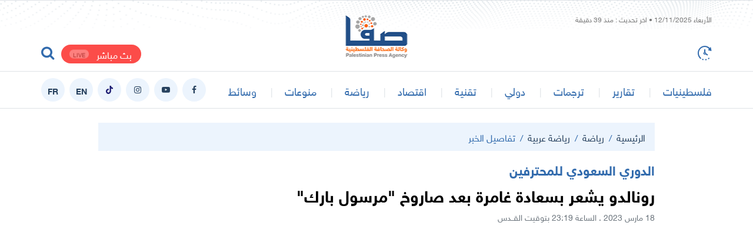

--- FILE ---
content_type: text/html; charset=UTF-8
request_url: https://safa.ps/post/349702/%D8%B1%D9%88%D9%86%D8%A7%D9%84%D8%AF%D9%88-%D9%8A%D8%B4%D8%B9%D8%B1-%D8%A8%D8%B3%D8%B9%D8%A7%D8%AF%D8%A9-%D8%BA%D8%A7%D9%85%D8%B1%D8%A9-%D8%A8%D8%B9%D8%AF-%D8%B5%D8%A7%D8%B1%D9%88%D8%AE-%D9%85%D8%B1%D8%B3%D9%88%D9%84-%D8%A8%D8%A7%D8%B1%D9%83
body_size: 11314
content:
<!DOCTYPE html>
<html lang="ar">
<head>
  <meta http-equiv="Content-Type" content="text/html; charset=utf-8">
  <meta name="viewport" content="width=device-width, initial-scale=1, shrink-to-fit=no">
  <meta http-equiv="x-ua-compatible" content="ie=edge">
      <title>رونالدو يشعر بسعادة غامرة بعد صاروخ &quot;مرسول بارك&quot; | صفا</title>
    <link rel="preconnect" href="https://www.google.com">
  <link rel="preconnect" href="https://www.google-analytics.com">
  <link rel="preconnect" href="https://www.googletagmanager.com">
  <link rel="preconnect" href="https://pagead2.googlesyndication.com">
  <link rel="preconnect" href="https://googleads4.g.doubleclick.net">
  <link rel="preconnect" href="https://fonts.googleapis.com">
  <link rel="preconnect" href="https://fonts.gstatic.com">
  <link rel="preconnect" href="https://stats.g.doubleclick.net">
  <link rel="preconnect" href="https://www.facebook.com">
  <link rel="preconnect" href="https://certify-js.alexametrics.com">
  <link rel="preconnect" href="https://openweathermap.org">
  <link rel="preconnect" href="https://ajax.cloudflare.com">
  <link rel="preconnect" href="https://adservice.google.ps">
  <meta name="robots" content="noodp,noydir"/>
    <meta name="robots" content="index,follow"/>
    <meta name="robots" content="ALL"/>
    <meta name="og:type" content="article"/>
    <meta name="og:title" content="رونالدو يشعر بسعادة غامرة بعد صاروخ &quot;مرسول بارك&quot;"/>
    <meta property="og:description" content="أبدى البرتغالي كريستيانو رونالدو نجم فريق النصر السعودي لكرة القدم سعادته بالفوز الذي حققه فريقه مساء السبت على ضيفه أبها.

وقلب النصر تأخره أمام أبها إلى فوز بهدفين لواحد على ملعب &quot;مرسول بارك&quot; لحسا"/>
    <meta property="og:image" content="https://safa.ps/thumb/830x506/uploads/images/2023/03/OcTjP.jpg"/>
    <meta property="og:image:width" content="830"/>
    <meta property="og:image:height" content="506"/>
    <meta property="og:url" content="https://safa.ps/post/349702/رونالدو-يشعر-بسعادة-غامرة-بعد-صاروخ-مرسول-بارك"/>
    <meta property="og:site_name" content="وكالة الصحافة الفلسطينية"/>
    <meta name="twitter:card" content="summary_large_image"/>
    <meta name="twitter:domain" content="https://safa.ps/post/349702/رونالدو-يشعر-بسعادة-غامرة-بعد-صاروخ-مرسول-بارك"/>
    <meta name="twitter:site" content=""/>
    <meta name="twitter:creator" content=""/>
    <meta name="twitter:image:src" content="https://safa.ps/thumb/830x506/uploads/images/2023/03/OcTjP.jpg"/>
    <meta name="twitter:description" content="أبدى البرتغالي كريستيانو رونالدو نجم فريق النصر السعودي لكرة القدم سعادته بالفوز الذي حققه فريقه مساء السبت على ضيفه أبها.

وقلب النصر تأخره أمام أبها إلى فوز بهدفين لواحد على ملعب &quot;مرسول بارك&quot; لحسا"/>
    <meta name="twitter:title" content="رونالدو يشعر بسعادة غامرة بعد صاروخ &quot;مرسول بارك&quot;"/>
    <meta name="twitter:url" content="https://safa.ps/post/349702/رونالدو-يشعر-بسعادة-غامرة-بعد-صاروخ-مرسول-بارك"/>
    <meta name="description" content="أبدى البرتغالي كريستيانو رونالدو نجم فريق النصر السعودي لكرة القدم سعادته بالفوز الذي حققه فريقه مساء السبت على ضيفه أبها.

وقلب النصر تأخره أمام أبها إلى فوز بهدفين لواحد على ملعب &quot;مرسول بارك&quot; لحسا"/>
    <meta name="keywords" content="الدوري السعودي للمحترفين,دوري روشن السعودي,النصر,رونالدو,كريستيانو رونالدو"/>
    <meta name="author" content=""/>
    <meta name="rating" content="General"/>
    <meta name="fb:app_id" content=""/>
    <meta name="copyright" content="جميع الحقوق محفوظة صفا - وكالة الصحافة الفلسطينية ©2025"/>
    <meta property="article:published_time" content="2023-03-18T23:19:00+02:00"/>
    <meta property="article:modified_time" content="2023-03-18T23:24:21+02:00"/>

<link rel="alternate" type="application/rss+xml" title="وكالة الصحافة الفلسطينية"
      href="https://safa.ps/rss/category/all"/>
                                                                                                        

    <link rel="canonical" href="https://safa.ps/post/349702/رونالدو-يشعر-بسعادة-غامرة-بعد-صاروخ-مرسول-بارك">

  <meta name="msapplication-TileColor" content="#326bad">
<meta name="theme-color" content="#326bad">
<style>@font-face{font-family:HelveticaNeue;font-display:swap;src:url("https://safa.ps/style/assets/stylesheet/fonts/font/HelveticaNeueW23forSKY-Reg_T02.eot");src:url("https://safa.ps/style/assets/stylesheet/fonts/font/HelveticaNeueW23forSKY-Reg_T02.eot?#iefix") format("embedded-opentype"),url("https://safa.ps/style/assets/stylesheet/fonts/font/HelveticaNeueMEforSKYW21-Rg_web.woff2") format("woff2"),url("https://safa.ps/style/assets/stylesheet/fonts/font/HelveticaNeueMEforSKYW21-Rg_web.woff") format("woff"),url("https://safa.ps/style/assets/stylesheet/fonts/font/HelveticaNeueMEforSKYW21-Rg_web.ttf") format("truetype"),url("https://safa.ps/style/assets/stylesheet/fonts/font/HelveticaNeueW23forSKY-Reg_T02.svg#HelveticaNeueW23forSKY-Reg_T02") format("svg");font-weight:400;font-style:normal}@font-face{font-family:HelveticaNeue;font-display:swap;src:url("https://safa.ps/style/assets/stylesheet/fonts/font/HelveticaNeueW23forSKY-Bd_T02.eot");src:url("https://safa.ps/style/assets/stylesheet/fonts/font/HelveticaNeueW23forSKY-Bd_T02.eot?#iefix") format("embedded-opentype"),url("https://safa.ps/style/assets/stylesheet/fonts/font/HelveticaNeueMEforSKYW21-Bd_web.woff2") format("woff2"),url("https://safa.ps/style/assets/stylesheet/fonts/font/HelveticaNeueMEforSKYW21-Bd_web.woff") format("woff"),url("https://safa.ps/style/assets/stylesheet/fonts/font/HelveticaNeueMEforSKYW21-Bd_web.ttf") format("truetype"),url("https://safa.ps/style/assets/stylesheet/fonts/font/HelveticaNeueW23forSKY-Bd_T02.svg#HelveticaNeueW23forSKY-Bd_T02") format("svg");font-weight:800;font-style:normal}</style>
<link rel="stylesheet" href="https://safa.ps/style/assets/stylesheet/plugins.css?v=2.9">
<link rel="stylesheet" href="https://safa.ps/style/assets/stylesheet/style.css?v=2.7">
<link rel="stylesheet" href="https://safa.ps/style/assets/stylesheet/o2.css">

<!-- Google tag (gtag.js) -->
<script async src="https://www.googletagmanager.com/gtag/js?id=G-FPVW0HB1T5"></script>
<script>
  window.dataLayer = window.dataLayer || [];
  function gtag(){dataLayer.push(arguments);}
  gtag('js', new Date());

  gtag('config', 'G-FPVW0HB1T5');
</script>


   <!-- Histats.com  START  (aync)-->
<script type="text/javascript">var _Hasync= _Hasync|| [];
_Hasync.push(['Histats.start', '1,4895401,4,0,0,0,00010000']);
_Hasync.push(['Histats.fasi', '1']);
_Hasync.push(['Histats.track_hits', '']);
(function() {
var hs = document.createElement('script'); hs.type = 'text/javascript'; hs.async = true;
hs.src = ('//s10.histats.com/js15_as.js');
(document.getElementsByTagName('head')[0] || document.getElementsByTagName('body')[0]).appendChild(hs);
})();</script>
<noscript><a href="/" target="_blank"><img  src="//sstatic1.histats.com/0.gif?4895401&101" alt="web site counter" border="0"></a></noscript>
<!-- Histats.com  END  -->

<!-- facebook -->
<meta name="facebook-domain-verification" content="et9wq65l4j4z7680va8kkcqkujjr7c" />

<style>
.main-menu .social a.english::before{
content:"EN"
} 
.main-menu .social a.france::before{
content:"FR"
} 
</style>
<script src="https://cdn.onesignal.com/sdks/OneSignalSDK.js" defer></script>
<script>
  window.OneSignal = window.OneSignal || [];
  OneSignal.push(function() {
    OneSignal.init({
      appId: "ae7e4216-6e7f-46da-93d9-4f8d76bdd1be",
    });
  });
</script>
    <style>
    .post-text{text-align: justify;}
    .close{
      width: 26px;
      height: 26px;
      border-radius: 50%;
      position: absolute;
      right: 0;
      top: 0;
      z-index: 3;
      font-size: 14px;
      color: #ffffff;
      cursor: pointer;
      background-color: #ff3333;
      transform: translate(50%, -50%);
      display: none;
    }
    .close i{
      position: absolute;
      top: 50%;right: 50%;
      transform: translate(50%, -50%) rotate(45deg);display: inline-block;
    }
    .post-video-fixed .video-fixed .close{
      display: block;

    }
    body.post-video-fixed .page-post .post-video .video-fixed{
      background-color: #151515;
      border-top-right-radius: 5px;
      border-top-left-radius: 5px;
    }
  </style>
  <script type="application/ld+json">
    [{"@context":"https://schema.org","@type":"BreadcrumbList","itemListElement":[{"@type":"ListItem","position":1,"name":"الرئيسية","item":"https://safa.ps"},{"@type":"ListItem","position":2,"name":"رياضة عربية","item":"https://safa.ps/post/category/41/رياضة-عربية"},{"@type":"ListItem","position":3,"name":"رونالدو يشعر بسعادة غامرة بعد صاروخ \"مرسول بارك\""}]},{"@context":"https://schema.org","@type":"NewsArticle","mainEntityOfPage":{"@type":"WebPage","@id":"https://safa.ps/post/349702/رونالدو-يشعر-بسعادة-غامرة-بعد-صاروخ-مرسول-بارك"},"headline":"رونالدو يشعر بسعادة غامرة بعد صاروخ \"مرسول بارك\"","image":["uploads/images/2023/03/OcTjP.jpg","https://safa.ps/thumb/400x300/uploads/images/2023/03/OcTjP.jpg","https://safa.ps/thumb/800x450/uploads/images/2023/03/OcTjP.jpg"],"datePublished":"2023-03-18T23:19:00+02:00","dateModified":"2023-03-18T23:24:21+02:00","author":{"@type":"Person","name":"وكالة الصحافة الفلسطينية"},"publisher":{"@type":"Organization","name":"وكالة الصحافة الفلسطينية","logo":{"@type":"ImageObject","url":"https://safa.ps/style/assets/images/logo.png"}},"description":"أبدى البرتغالي كريستيانو رونالدو نجم فريق النصر السعودي لكرة القدم سعادته بالفوز الذي حققه فريقه مساء السبت على ضيفه أبها.\r\n\r\nوقلب النصر تأخره أمام أبها إلى فوز بهدفين لواحد على ملعب \"مرسول بارك\" لحسا"}]
  </script>
      <style>
      body{
                  background-color: https://safa.ps/uploads/images/2021/05/wrnNY.jpg;
      }
    </style>
    </head>
<body><span class="site-overlay"></span>
<div class="mobile-menu d-flex flex-column no-gutters" style="visibility: hidden;">








  <div class="col">
    <nav>
      <ul class="menu mb-0">
                  <li class="submenu">
            <a href="#" target="#">فلسطينيات</a>
                          <span class="submenu-toggle"><i class="icon-angle-down"></i></span>
              <ul>
                                  <li><a href="https://safa.ps/post/category/2/محلي" target="">الأخبار المحلية</a></li>
                                  <li><a href="https://safa.ps/post/category/15/فلسطينيو٤٨" target="">أخبار فلسطينيي 48</a></li>
                                  <li><a href="https://safa.ps/post/category/7/أسرى" target="">أسرى</a></li>
                                  <li><a href="https://safa.ps/post/category/8/لاجئون" target="">أخبار اللاجئين</a></li>
                                  <li><a href="https://safa.ps/post/category/6/قدس" target="">قدس</a></li>
                                  <li><a href="https://safa.ps/post/category/1/سياسي" target="">سياسي</a></li>
                              </ul>
                      </li>
                  <li class="">
            <a href="https://safa.ps/post/category/11/تقارير" target="https://safa.ps/post/category/11/تقارير">تقارير</a>
                      </li>
                  <li class="">
            <a href="https://safa.ps/post/category/5/ترجمات" target="https://safa.ps/post/category/5/ترجمات">ترجمات</a>
                      </li>
                  <li class="">
            <a href="https://safa.ps/post/category/4/دولي" target="https://safa.ps/post/category/4/دولي">دولي</a>
                      </li>
                  <li class="">
            <a href="https://safa.ps/post/category/12/تقنية" target="https://safa.ps/post/category/12/تقنية">تقنية</a>
                      </li>
                  <li class="">
            <a href="https://safa.ps/post/category/3/اقتصاد" target="https://safa.ps/post/category/3/اقتصاد">اقتصاد</a>
                      </li>
                  <li class="submenu">
            <a href="#" target="#">رياضة</a>
                          <span class="submenu-toggle"><i class="icon-angle-down"></i></span>
              <ul>
                                  <li><a href="https://safa.ps/post/category/10/رياضة-دولية" target="">رياضة دولية</a></li>
                                  <li><a href="https://safa.ps/post/category/41/رياضة-عربية" target="">رياضة عربية</a></li>
                                  <li><a href="https://safa.ps/post/category/9/رياضة-فلسطينية" target="">رياضة فلسطينية</a></li>
                              </ul>
                      </li>
                  <li class="submenu">
            <a href="#" target="#">منوعات</a>
                          <span class="submenu-toggle"><i class="icon-angle-down"></i></span>
              <ul>
                                  <li><a href="https://safa.ps/post/category/14/أخيرة" target="">أخيرة</a></li>
                                  <li><a href="https://safa.ps/post/category/13/ثقافة-وفنون" target="">ثقافة وفنون</a></li>
                                  <li><a href="https://safa.ps/post/category/16/مجتمع" target="">مجتمع</a></li>
                              </ul>
                      </li>
                  <li class="submenu">
            <a href="#" target="#">وسائط</a>
                          <span class="submenu-toggle"><i class="icon-angle-down"></i></span>
              <ul>
                                  <li><a href="https://safa.ps/videos" target="">ألبومات الفيديو</a></li>
                                  <li><a href="https://safa.ps/image/galleries" target="">ألبومات الصور</a></li>
                              </ul>
                      </li>
              </ul>
    </nav>
  </div>
</div>
<div class="search-box">
  <div class="container">
    <div class="row">
      <div class="col-lg-8 mx-auto">
        <form action="https://safa.ps/search" class="search-form" method="get">
          <input type="text" name="q" id="searchInput" placeholder="ادخل كلمة البحث ...">
          <button><i class="icon-search"></i></button>
        </form>
      </div>
    </div>
  </div>
</div><div class="site-container">
  <div class="main-header-top"></div>
<header class="main-header">
  <div class="container">
    <div class="row align-items-center pb-3 pb-sm-0">
      <div class="col-12 pt-1 mb-5 mb-sm-0 pb-5 pb-sm-0">
        <span id="datetime" class="datetime font-size-12" style="color: #797979"
              data-lastupdate="1762904280"
              style="display: none;"></span>
      </div>
      <div class="col-auto">
        <a href="https://safa.ps/latest" class="time-toggle"><i class="icon-time"></i></a>
      </div>
      <h1 class="main-logo m-0"><a href="https://safa.ps"><img src="https://safa.ps/style//assets/images/logo.png"
                                                                   class="img-fluid" alt=""></a></h1>
      <div class="col-auto mx-auto">
      </div>
      <div class="col-auto">
                                        <a href="https://safa.ps/p/24/بث-مباشر" class="live-button d-inline-block ml-2 mt-2">بث مباشر<span
                      class="badge badge-pill badge-danger">LIVE</span></a>
                          <a href="javascript:;" class="search-toggle"><i class="icon-search2"></i></a>
      </div>
    </div>
  </div>
</header>
<div class="main-header-height"></div>
<style>
  .main-header, .main-header > [class*=container], .main-header > [class*=container] > div{position: relative}
  .main-logo{position: absolute;top: 50%;right: 50%;transform: translate(50%, -50%);}
</style>
<div class="main-menu-top"></div>
<header class="main-menu">
  <div class="container">
    <div class="row align-items-center">
      <div class="col-auto d-block d-lg-none">
        <div class="menu-toggle">
          <div class="icon"></div>
        </div>
      </div>
      <div class="col-auto">
        <nav>
          <ul class="menu d-flex">
            <li class="logo"><a href="https://safa.ps"><img src="https://safa.ps/style/assets/images/small-logo.png"
                                                                class="img-fluid"></a></li>
                          <li class="d-none d-lg-block">
                <a href="#" target="">فلسطينيات</a>
                                  <ul>
                                          <li><a href="https://safa.ps/post/category/1/سياسي" target="">سياسي</a></li>
                                          <li><a href="https://safa.ps/post/category/15/فلسطينيو٤٨" target="">أخبار فلسطينيي 48</a></li>
                                          <li><a href="https://safa.ps/post/category/2/محلي" target="">الأخبار المحلية</a></li>
                                          <li><a href="https://safa.ps/post/category/7/أسرى" target="">أسرى</a></li>
                                          <li><a href="https://safa.ps/post/category/8/لاجئون" target="">أخبار اللاجئين</a></li>
                                          <li><a href="https://safa.ps/post/category/6/قدس" target="">قدس</a></li>
                                      </ul>
                              </li>
                          <li class="d-none d-lg-block">
                <a href="https://safa.ps/post/category/11/تقارير" target="">تقارير</a>
                              </li>
                          <li class="d-none d-lg-block">
                <a href="https://safa.ps/post/category/5/ترجمات" target="">ترجمات</a>
                              </li>
                          <li class="d-none d-lg-block">
                <a href="https://safa.ps/post/category/4/دولي" target="">دولي</a>
                              </li>
                          <li class="d-none d-lg-block">
                <a href="https://safa.ps/post/category/12/تقنية" target="">تقنية</a>
                              </li>
                          <li class="d-none d-lg-block">
                <a href="https://safa.ps/post/category/3/اقتصاد" target="">اقتصاد</a>
                              </li>
                          <li class="d-none d-lg-block">
                <a href="#" target="">رياضة</a>
                                  <ul>
                                          <li><a href="https://safa.ps/post/category/9/رياضة-فلسطينية" target="">رياضة فلسطينية</a></li>
                                          <li><a href="https://safa.ps/post/category/10/رياضة-دولية" target="">رياضة دولية</a></li>
                                          <li><a href="https://safa.ps/post/category/41/رياضة-عربية" target="">رياضة عربية</a></li>
                                      </ul>
                              </li>
                          <li class="d-none d-lg-block">
                <a href="#" target="">منوعات</a>
                                  <ul>
                                          <li><a href="https://safa.ps/post/category/16/مجتمع" target="">مجتمع</a></li>
                                          <li><a href="https://safa.ps/post/category/13/ثقافة-وفنون" target="">ثقافة وفنون</a></li>
                                          <li><a href="https://safa.ps/post/category/14/أخيرة" target="">أخيرة</a></li>
                                      </ul>
                              </li>
                          <li class="d-none d-lg-block">
                <a href="#" target="">وسائط</a>
                                  <ul>
                                          <li><a href="https://safa.ps/videos" target="">ألبومات الفيديو</a></li>
                                          <li><a href="https://safa.ps/image/galleries" target="">ألبومات الصور</a></li>
                                      </ul>
                              </li>
                      </ul>
        </nav>
      </div>
      <div class="col-auto mr-auto">
        <nav class="social d-flex">
                      <a href="https://www.facebook.com/safaagencyps" target="_blank" class="mr-2 facebook"><i
                      class="icon-facebook"></i></a>
                      <a href="https://youtube.com/@safaagencyps/?sub_confirmation=1" target="_blank" class="mr-2 youtube-play"><i
                      class="icon-youtube-play"></i></a>
                      <a href="https://www.instagram.com/safaagencyps" target="" class="mr-2 instagram"><i
                      class="icon-instagram"></i></a>
                      <a href="https://www.tiktok.com/@safa.news" target="" class="mr-2 tiktok"><i
                      class="icon-tiktok"></i></a>
                      <a href="https://en.safa.news" target="" class="mr-2 font-weight-bold english"><i
                      class="icon-font-weight-bold english"></i></a>
                      <a href="https://fr.safa.news" target="" class="mr-2 font-weight-bold france"><i
                      class="icon-font-weight-bold france"></i></a>
                    <!-- <a href="https://en.safa.news" target="_blank" class="mr-2 font-weight-bold english">EN</a> -->
        </nav>
      </div>
    </div>
  </div>
</header>
<div class="main-menu-height mb-4"></div>    <input type="hidden" id="page_app" value="posts">
  <input type="hidden" id="page_id" value="349702">
  <div class="page page-post">
    <div class="container">
      <div class="row">
        <div class="col-lg-10 mx-auto">
          <nav aria-label="breadcrumb" class="bg-light">
            <ol class="breadcrumb">
              <li class="breadcrumb-item"><a href="https://safa.ps">الرئيسية</a></li>
                              <li class="breadcrumb-item"><a
                          href="https://safa.ps/post/category/35/رياضة">رياضة</a>
                </li>
                            <li class="breadcrumb-item"><a
                        href="https://safa.ps/post/category/41/رياضة-عربية">رياضة عربية</a></li>
              <li class="breadcrumb-item active" aria-current="page">تفاصيل الخبر</li>
            </ol>
          </nav>
                      <h3 class="post-title font-size-22 text-primary font-weight-bold">الدوري السعودي للمحترفين</h3>
                    <h1 class="post-title font-size-28 font-weight-bold">رونالدو يشعر بسعادة غامرة بعد صاروخ "مرسول بارك"</h1>
          <div class="post-datetime font-size-14 text-gray-600">18 مارس 2023 . الساعة 23:19
            بتوقيت القــدس
          </div>
          <div class="page-post-title-top"></div>
          <div class="mb-3"></div>
                      <div class="post-video">
              <div class="video-fixed">
                <div class="header" style="height: 20px;cursor: move;">
                  <span class="close"><i class="icon-plus"></i></span>
                </div>
                <div class="plyr__video-embed- mb-4">
                                    <div style="left: 0; width: 100%; height: 0; position: relative; padding-bottom: 56.25%;"><iframe src="https://www.youtube.com/embed/cp8E1UeZf6M?rel=0" style="top: 0; left: 0; width: 100%; height: 100%; position: absolute; border: 0;" allowfullscreen scrolling="no" allow="accelerometer; clipboard-write; encrypted-media; gyroscope; picture-in-picture;"></iframe></div>
                </div>
              </div>
            </div>
            <div class="post-video-height"></div>
            <div class="post-video-bottom"></div>
                  </div>
        <div class="col-lg-7 mr-lg-auto">
          <div class="page-post-container mb-4">
            <div class="p-4-">
              <div class="tools row flex-wrap align-items-center mb-4">
                <div class="col-lg-6 col-md col-12">
                  <div>
                    <label class="short-link d-flex align-items-center pr-3" data-clipboard-target=".short-link-link">
                      <span class="text ml-2">رابط مختصر </span>
                      <input type="text" value="https://safa.ps/p/349702"
                             onclick="this.setSelectionRange(0, this.value.length)" class="short-link-link not-empty">
                    </label>
                    <div class="short-link-message p-1 px-3 bg-info text-white">تم نسخ الرابط بنجاح.</div>
                  </div>
                </div>
                <div class="col-md-auto mr-md-auto col-12 d-flex justify-content-center mt-3 mt-md-0 share">
                  <button class="tool-icn facebook mx-1" data-url="https://safa.ps/p/349702"><i
                            class="icon-facebook"></i></button>
                  <button class="tool-icn twitter mx-1" data-url="https://safa.ps/p/349702"><i class="icon-twitter"></i>
                  </button>
                  <button class="tool-icn messenger mx-1" data-url="https://safa.ps/p/349702"><i
                            class="icon-messenger"></i></button>
                  <button class="tool-icn whatsapp mx-1" data-url="https://safa.ps/p/349702"><i
                            class="icon-whatsapp"></i></button>
                  
                  <a href="javascript:;" class="tool-icn font-tool plus mx-1"><i class="icon-plus"></i></a>
                  <a href="javascript:;" class="tool-icn font-tool minus mx-1"><i class="icon-minus"></i></a>
                </div>
              </div>
              <div class="post-text">
                                  <div class="font-size-16 text-warning font-weight-bold mb-2">الرياض - صفا</div>
                                
                <p dir="RTL" style="text-align:justify"><span lang="AR-SA" style="font-family:">أبدى البرتغالي كريستيانو رونالدو نجم فريق النصر السعودي لكرة القدم سعادته بالفوز الذي حققه فريقه مساء السبت على ضيفه أبها.</span></p>    <p dir="RTL" style="text-align:justify"><span lang="AR-SA" style="font-family:">وقلب النصر تأخره أمام أبها إلى فوز بهدفين لواحد على ملعب "مرسول بارك" لحساب الجولة 21 من دوري "روشن" للمحترفين.</span></p>    <p dir="RTL" style="text-align:justify"><span lang="AR-SA" style="font-family:">وكتب رونالدو عبر حسابه على تويتر: "من الرائع تحقيق الفوز.. سعيد للغاية بالتسجيل هنا في ملعبنا مع جماهيرنا".</span></p>    <p dir="RTL" style="text-align:justify"><span lang="AR-SA" style="font-family:">ورفع رونالدو رصيده مع النصر إلى 9 أهداف حتى الآن، علمًا بأنه انضم للفريق في "الميركاتو" الشتوي المنصرم.</span></p>    <p dir="RTL" style="text-align:justify"><span lang="AR-SA" style="font-family:">ويعد هدفه الصاروخي في أبها، الذي مهد الطريق أمام النصر للعودة في المباراة، هو الأول لرونالدو على ملعب "مرسول بارك"، إذ جاءت أهدافه الثمانية السابقة في "الأحساء، ومكة المكرمة، وأبها".</span></p>
                <nav class="post-tags">
                                      <a href="https://safa.ps/hashtag/12701/الدوري-السعودي-للمحترفين">الدوري السعودي للمحترفين</a>
                                      <a href="https://safa.ps/hashtag/32990/دوري-روشن-السعودي">دوري روشن السعودي</a>
                                      <a href="https://safa.ps/hashtag/5141/النصر">النصر</a>
                                      <a href="https://safa.ps/hashtag/3715/رونالدو">رونالدو</a>
                                      <a href="https://safa.ps/hashtag/4034/كريستيانو-رونالدو">كريستيانو رونالدو</a>
                                  </nav>
                                  <div class="text-left">
                    <span style="border-top: 1px solid #e4e4e4">م ح</span>
                  </div>
                              </div>
                                          <div class="ads my-3">
                                            <a href="https://safa.ps/ads/4" rel="nofollow" target="_blank">
                                                            <img src="https://safa.ps/uploads/images/2024/12/YQyf4.jpg" class="img-fluid d-sm-none" alt="Safa News">
                                        <img src="https://safa.ps/uploads/images/2024/12/YQyf4.jpg" class="img-fluid d-none d-sm-block"
                         alt="Safa News">
                                  </a>
                                        </div>
                            
            </div>
          </div>
          <div class="widget widget-style-1 mb-4">
            <header class="widget-header mb-20">
              <h2 class="header-title m-0 font-size-20 font-weight-bold">
                <span class="header-link text-gray-900"><span
                          class="text-primary ml-2">/</span> تعليق عبر الفيس بوك</span></h2>
            </header>
            <div class="widget-body">
              <div id="fb-root"></div>
              <script async defer crossorigin="anonymous"
                      src="https://connect.facebook.net/en_US/sdk.js#xfbml=1&version=v6.0&appId=437560843555258&autoLogAppEvents=1"></script>
              <div class="fb-comments" data-href="https://safa.ps/post/349702/رونالدو-يشعر-بسعادة-غامرة-بعد-صاروخ-مرسول-بارك" data-numposts="5"></div>
            </div>
          </div>
        </div>
        <div class="col-lg-3 ml-lg-auto">
                      <div class="widget post-widget-1 bg-light p-4 mb-4">
              <header class="widget-header mb-3">
                <h2 class="header-title m-0 font-size-20 font-weight-bold"><span class="header-link">أخبار ذات
                    صلة</span></h2>
              </header>
              <div class="widget-body">
                                  <article class="entry-box mb-3">
                    <h3 class="entry-title font-size-16 mb-0"><a href="https://safa.ps/post/395627/بيونغ-يانغ-تختبر-صاروخ-كروز-عشية-زيارة-ترمب-لكوريا-الجنوبية">"بيونغ يانغ" تختبر صاروخ كروز عشية زيارة "ترمب" لكوريا الجنوبية</a></h3>
                  </article>
                                  <article class="entry-box mb-3">
                    <h3 class="entry-title font-size-16 mb-0"><a href="https://safa.ps/post/395407/بوتين-يعلن-نجاح-اختبارات-صاروخ-نووي-جديد">بوتين يعلن نجاح اختبارات صاروخ نووي جديد</a></h3>
                  </article>
                                  <article class="entry-box mb-3">
                    <h3 class="entry-title font-size-16 mb-0"><a href="https://safa.ps/post/396488/ورقة-بحثية-الذكاء-الاصطناعي-تحو-ل-لحليف-استراتيجي-للرواية-الفلسطينية-بعد-حرب-غزة">ورقة بحثية: الذكاء الاصطناعي تحوّل لحليف استراتيجي للرواية الفلسطينية بعد حرب غزة</a></h3>
                  </article>
                                  <article class="entry-box mb-3">
                    <h3 class="entry-title font-size-16 mb-0"><a href="https://safa.ps/post/395858/انقطاع-الكهرباء-بعد-هجمات-روسية-على-زابوريجيا">انقطاع الكهرباء بعد هجمات روسية على زابوريجيا</a></h3>
                  </article>
                              </div>
            </div>
                    <div class="ads text-center mb-4">
                                            <!-- 

<div class="row">
<div class="col-md-12">
<div class="ads text-center mb-3 mb-md-4"><a href="https://www.ooredoo.ps/ar/campaigns/86050.html" target="_blank" rel="nofollow"> <img class="img-fluid" style="width: 100%;" src="https://safa.ps/uploads/images/2021/11/2rdOB.jpg" alt="20/10/2020" /> </a></div>
</div>
</div>

<div class="row">
<div class="col-md-12">
<div class="ajax-ads" data-id="9">
<div class="ads text-center mb-3 mb-md-4"><a href="https://twitter.com/safaps" target="_blank" rel="nofollow"> <img class="img-fluid1" style="width: 100%;" src="https://safa.ps/uploads/images/2021/11/sdIFS.jpg" alt="تويتر" /> </a></div>
</div>
</div>
</div>
<div class="row">
<div class="col-md-12">
<div class="ajax-ads" data-id="9">
<div class="ads text-center mb-3 mb-md-4"><a href="https://news.google.com/publications/CAAqBwgKMJXenAswoei0Aw?hl=ar&amp;gl=SA&amp;ceid=SA%3Aar" target="_blank" rel="nofollow"> <img class="img-fluid1" style="width: 100%;" src="https://safa.ps/uploads/images/2021/10/LIzCY.jpg" alt="جوجل" /> </a></div>
</div>
</div>
</div>
 -->

<div class="row">
<div class="col-md-12">
<div class="ajax-ads" data-id="9">
<div class="ads text-center mb-3 mb-md-4"><a href="https://nabd.com/safaps" target="_blank" rel="nofollow"> <img class="img-fluid" style="width: 100%;" src="https://safa.ps/uploads/images/2021/11/l973A.jpg" alt="نبض" /> </a></div>
</div>
</div>
</div>



<!-- 
<div class="row">
<div class="col-md-12">
<div class="ajax-ads" data-id="9">
<div class="ads text-center mb-3 mb-md-4"><a href="https://safa.ps/twjihi/" target="_blank" rel="nofollow"> <img class="img-fluid1" style="width: 100%;" src="https://safa.ps/uploads/images/2023/07/QAKqK.png" alt="فحص نتائج توجيهي 2023 فلسطين - وكالة صفا" /> </a></div>
</div>
</div>
</div>

 -->
<div class="row">
<div class="col-md-12">
<div class="ajax-ads" data-id="9">
<div class="ads text-center mb-3 mb-md-4"><a href="https://safa.ps/subscribe" target="_blank" rel="nofollow"> <img class="img-fluid1" style="width: 100%;" src="https://safa.ps/uploads/images/2022/03/81lKp.jpg" alt="النشرة البريدية" /> </a></div></div>
</div>
</div>

<div class="row">
<div class="col-md-12">
<div class="ajax-ads" data-id="9">
<div class="ads text-center mb-3 mb-md-4"><a href="https://www.instagram.com/safa.psa/" target="_blank" rel="nofollow"> <img class="img-fluid1" style="width: 100%;" src="https://safa.ps/uploads/images/2022/04/BEPWJ.png" alt="تابعنـا على إنستغرام" /> </a></div></div>
</div>
</div>
                                        </div>
                            
          <div class="widget widget-post-2 bg-light mb-4">
            <header class="widget-header py-3 px-4" style="border-bottom: 1px solid #dde7f4">
              <h2 class="header-title m-0 font-size-20 font-weight-bold"><span class="header-link">الأكثر
                  قراءة</span></h2>
            </header>
            <div class="widget-body">
                              <article class="entry-box p-3 d-flex align-items-center no-gutters">
                  <div class="entry-image col-auto">
                    <a href="https://safa.ps/post/396455/الدولار-مقابل-الشيكل-أسعار-صرف-العملات-في-فلسطين-اليوم-الثلاثاء-11-نوفمبر" class="box d-block">
                      <picture>
                        <img src="https://safa.ps/thumb/90x80/uploads/images/2023/07/pBAep.jpg" class="img-fluid" alt="">
                      </picture>
                    </a>
                  </div>
                  <div class="entry-body col pr-3">
                    <h3 class="entry-title font-size-16 m-0"><a href="https://safa.ps/post/396455/الدولار-مقابل-الشيكل-أسعار-صرف-العملات-في-فلسطين-اليوم-الثلاثاء-11-نوفمبر">الدولار مقابل الشيكل.. أسعار صرف العملات في فلسطين اليوم  الثلاثاء 11 نوفمبر</a></h3>
                  </div>
                </article>
                              <article class="entry-box p-3 d-flex align-items-center no-gutters">
                  <div class="entry-image col-auto">
                    <a href="https://safa.ps/post/396241/الأدلة-الجنائية-لـ-صفا-آثار-عمليات-جراحية-واضحة-على-جثامين-شهداء-سلمها-الاحتلال" class="box d-block">
                      <picture>
                        <img src="https://safa.ps/thumb/90x80/uploads/images/2025/11/73cxF.jpg" class="img-fluid" alt="">
                      </picture>
                    </a>
                  </div>
                  <div class="entry-body col pr-3">
                    <h3 class="entry-title font-size-16 m-0"><a href="https://safa.ps/post/396241/الأدلة-الجنائية-لـ-صفا-آثار-عمليات-جراحية-واضحة-على-جثامين-شهداء-سلمها-الاحتلال">الأدلة الجنائية لـ"صفا": آثار عمليات جراحية واضحة على جثامين شهداء سلمها الاحتلال</a></h3>
                  </div>
                </article>
                              <article class="entry-box p-3 d-flex align-items-center no-gutters">
                  <div class="entry-image col-auto">
                    <a href="https://safa.ps/post/396328/الدولار-مقابل-الشيكل-أسعار-صرف-العملات-في-فلسطين-اليوم-الأحد-9-نوفمبر" class="box d-block">
                      <picture>
                        <img src="https://safa.ps/thumb/90x80/uploads/images/2022/08/Qb5Fc.jpg" class="img-fluid" alt="">
                      </picture>
                    </a>
                  </div>
                  <div class="entry-body col pr-3">
                    <h3 class="entry-title font-size-16 m-0"><a href="https://safa.ps/post/396328/الدولار-مقابل-الشيكل-أسعار-صرف-العملات-في-فلسطين-اليوم-الأحد-9-نوفمبر">الدولار مقابل الشيكل.. أسعار صرف العملات في فلسطين اليوم  الأحد 9 نوفمبر</a></h3>
                  </div>
                </article>
                          </div>
          </div>
          
        </div>
      </div>
    </div>
  </div>
  <div class="widget-breaking-container section-breaking" style="display: none;">
  <div class="widget-breaking fixed py-4">
    <div class="container">
      <div class="d-flex align-items-center">
        <div class="header-title col-auto d-none d-sm-block">عاجل</div>
        <div class="content col">
          <div class="item font-weight-bold"><span class="d-inline-block ml-2 breaking-time"></span> <a href="javascript:;"
                    class="breaking-title"></a></div>
        </div>
        <div class="close-container"><span class="close"></span></div>
      </div>
    </div>
  </div>
  <div class="widget-breaking-height"></div>
  <div class="widget-breaking-top"></div>
</div>
<style>.widget-breaking{background-color: #a60202}
  .widget-breaking .header-title{color: #f6ed36;font-weight: 700;font-size: 30px}
  .widget-breaking .header-icon{color: #fff;font-size: 32px}
  .widget-breaking .item{color: #fff;font-size: 20px}
  .widget-breaking .close{display: block;width: 36px;height: 36px;cursor: pointer;position: relative;border-radius: 50%;border: 2px solid #fff;background-color: transparent}
  .widget-breaking .close, .widget-breaking .close::after, .widget-breaking .close::before{transition: all .4s cubic-bezier(.68, -.55, .27, 1.55)}
  .widget-breaking .close::after, .widget-breaking .close::before{width: 2px;height: 14px;content: '';position: absolute;top: 50%;right: 50%;background-color: #fff}
  .widget-breaking .close::before{transform: translate(50%, -50%) rotate(45deg)}
  .widget-breaking .close::after{transform: translate(50%, -50%) rotate(-45deg);transition-duration: .8s}
  .widget-breaking .close:hover{background-color: #da1514}
  .widget-breaking .close:hover::before{transform: translate(50%, -50%) rotate(45deg) scale(1.5)}
  .widget-breaking .close:hover::after{transform: translate(50%, -50%) rotate(-45deg) scale(1.5)}
  .widget-breaking.fixed{position: fixed;bottom: 0;right: 0;z-index: 9;width: 100%}
  .widget-breaking .breaking-title{color: #ffffff;}
</style>  <div class="footer-links py-4">

  <div class="container">

    <div class="row align-items-center">

      <div class="col-md-auto px-lg-5 d-md-flex flex-column justify-content-center text-center mb-4 mb-md-0">

        <img src="https://safa.ps/style/assets/images/footer-logo.png" class="img-fluid" alt="">

      </div>

      <div class="col-md pr-md-5">

        <nav class="links d-flex flex-wrap">
      <a href="https://safa.ps/page/6/%D9%85%D9%86-%D9%86%D8%AD%D9%86" target="">من نحن</a>
      <a href="https://safa.ps/contact" target="">اتصل بنا</a>
      <a href="https://safa.ps/page/7/%D8%A7%D8%B9%D9%84%D9%86-%D9%85%D8%B9%D9%86%D8%A7" target="">اعلن معنا</a>
      <a href="https://safa.ps/subscribe" target="">النشرة البريدية</a>
      <a href="https://safa.ps/page/11/%D8%B5%D9%81%D8%A7-SMS" target="">صفا SMS</a>
      <a href="https://safa.ps/page/8/%D8%A7%D9%84%D8%AA%D8%AF%D8%B1%D9%8A%D8%A8" target="">التدريب</a>
      <a href="https://safa.ps/page/5/%D8%B3%D9%8A%D8%A7%D8%B3%D8%A9-%D8%A7%D9%84%D8%AE%D8%B5%D9%88%D8%B5%D9%8A%D8%A9" target="">سياسة الخصوصية</a>
  </nav>

      </div>

    </div>

  </div>

</div>

<footer class="main-footer">

  <div class="container">

    <div class="row align-items-center">

      <div class="col-12 col-md-auto text-center">

        <p class="m-0 py-3 font-size-14 text-white">جميع الحقوق محفوظة صفا - وكالة الصحافة الفلسطينية ©2025</p>

      </div>

      <div class="col-12 col-md-auto mx-auto">

        <nav class="social d-flex justify-content-center">
      <a href="https://www.facebook.com/safaagencyps" class="mx-1 facebook" target="_blank"><i class="icon-facebook"></i></a>
      <a href="https://www.instagram.com/safaagencyps" class="mx-1 instagram" target="_blank"><i class="icon-instagram"></i></a>
      <a href="https://www.youtube.com/@safaagencyps/?sub_confirmation=1" class="mx-1 youtube-play" target="_blank"><i class="icon-youtube-play"></i></a>
      <a href="https://www.whatsapp.com/channel/0029VaqvakLHQbS2awJJaF0s" class="mx-1 whatsapp" target="_blank"><i class="icon-whatsapp"></i></a>
      <a href="https://t.me/safaps" class="mx-1 telegram" target="_blank"><i class="icon-telegram"></i></a>
      <a href="https://www.tiktok.com/@safa.news" class="mx-1 tiktok" target="_blank"><i class="icon-tiktok"></i></a>
      <a href="https://safa.ps/us" class="mx-1 link" target=""><i class="icon-link"></i></a>
  </nav>

      </div>

      <div class="col-12 col-md-auto mr-sm-auto text-center">

        <a href="http://www.atyaf.co" class="d-inline-block py-3" title="تصميم وبرمجة شركة اطياف"><img

                  src="https://safa.ps/style/assets/images/atyafco.png" class="img-fluid" alt="atyaf co logo"></a>

      </div>

    </div>

  </div>

</footer>




</div>
<style>
  .social a.tiktok i, .main-menu .social a.tiktok i
  {display: block;width: 40px;height: 40px;background-image: url("data:image/svg+xml,<svg xmlns='http://www.w3.org/2000/svg' viewBox='0 0 2859 3333' shape-rendering='geometricPrecision' text-rendering='geometricPrecision' image-rendering='optimizeQuality' fill-rule='evenodd' clip-rule='evenodd'><path d='M2081 0c55 473 319 755 778 785v532c-266 26-499-61-770-225v995c0 1264-1378 1659-1932 753-356-583-138-1606 1004-1647v561c-87 14-180 36-265 65-254 86-398 247-358 531 77 544 1075 705 992-358V1h551z' fill='white'/></svg>");background-size: 12px;background-repeat: no-repeat;background-position: center;}
  .main-menu .social a.tiktok i{background-image: url("data:image/svg+xml,<svg xmlns='http://www.w3.org/2000/svg' viewBox='0 0 2859 3333' shape-rendering='geometricPrecision' text-rendering='geometricPrecision' image-rendering='optimizeQuality' fill-rule='evenodd' clip-rule='evenodd'><path d='M2081 0c55 473 319 755 778 785v532c-266 26-499-61-770-225v995c0 1264-1378 1659-1932 753-356-583-138-1606 1004-1647v561c-87 14-180 36-265 65-254 86-398 247-358 531 77 544 1075 705 992-358V1h551z' fill='midnightblue'/></svg>");}
  .social a:hover[class*=tiktok], .main-menu .social a:hover[class*=tiktok]{background-color: #fe2c55;}
  .social a:hover[class*=link], .main-menu .social a:hover[class*=link]{background-color: #447ECF;}
</style>
<style>
    .video-live-fixed{top: 50%;margin-top: -148px;position: fixed;top: 70%;top: -moz-calc(100% - 330px);top: -webkit-calc(100% - 330px);top: -o-calc(100% - 330px);top: calc(100% - 330px);z-index: 500;width: 440px;overflow: hidden;border-radius: 4px;background-color: #ee2324;transition: none !important;box-shadow: 0 0 15px rgba(34, 34, 34, .5)}
    .video-live-fixed .header, .fixed-bnr .header{display: flex;align-items: center;cursor: move;cursor: grab;cursor: -moz-grab;cursor: -webkit-grab;padding: 15px;padding-left: 40px;border-bottom: 1px solid #ee2324;background-color: #ee2324;}
    .video-live-fixed .header .link, .fixed-bnr .header .link{color: #fff;font-size: 18px}
    .video-live-fixed .close, .fixed-bnr .fixed-bnr-close {
      display: block;
      width: 28px;
      height: 28px;
      cursor: pointer;
      margin-right: auto;
      position: absolute;
      border-radius: 50%;
      border: 1px solid #fff;
      background-color: transparent;
      left: 8px;
    }
    .video-live-fixed .close, .video-live-fixed .close::after, .video-live-fixed .close::before,
    .fixed-bnr .fixed-bnr-close, .fixed-bnr .fixed-bnr-close::after, .fixed-bnr .fixed-bnr-close::before{transition: all .4s cubic-bezier(.68, -.55, .27, 1.55)}
    .video-live-fixed .close::after, .video-live-fixed .close::before,
    .fixed-bnr .fixed-bnr-close::after, .fixed-bnr .fixed-bnr-close::before{width: 1px;height: 12px;content: "";position: absolute;top: 50%;right: 50%;background-color: #fff}
    .video-live-fixed .close::before,
    .fixed-bnr .fixed-bnr-close::before{transform: translate(50%, -50%) rotate(45deg)}
    .video-live-fixed .close::after,
    .fixed-bnr .fixed-bnr-close::after{transform: translate(50%, -50%) rotate(-45deg);transition-duration: .8s}
    .video-live-fixed .close:hover,
    .fixed-bnr .fixed-bnr-close:hover{background-color: #da1514}
    .video-live-fixed .close:hover::before,
    .fixed-bnr .fixed-bnr-close:hover::before{transform: translate(50%, -50%) rotate(45deg) scale(1.3)}
    .video-live-fixed .close:hover::after,
    .fixed-bnr .fixed-bnr-close:hover::after{transform: translate(50%, -50%) rotate(-45deg) scale(1.3)}
    @media (max-width: 575px){
      .video-live-fixed{display: none}
    }</style>
<script type="text/javascript" src="https://safa.ps/style/assets/javascript/jquery-3.2.1.min.js"></script>
<script type="text/javascript">
  window.site_url = 'https://safa.ps';
  window.time_zone = 'Asia/Gaza';
</script>
<!--[if lt IE 9]>
<script src="https://safa.ps/style/assets/javascript/html5shiv.js"></script>
<![endif]-->
<script type="text/javascript" src="https://safa.ps/style/assets/javascript/plugins/pace.min.js"></script>
<script type="text/javascript" src="https://safa.ps/style/assets/javascript/plugins/lazyload.min.js"></script>
<script type="text/javascript" src="https://safa.ps/style/assets/javascript/plugins/jquery.fancybox.min.js"></script>
<script type="text/javascript" src="https://safa.ps/style/assets/javascript/plugins/swiper.min.js"></script>
<script type="text/javascript" src="https://safa.ps/style/assets/javascript/plugins/moment.js"></script>
<script type="text/javascript" src="https://safa.ps/style/assets/javascript/plugins/moment-timezone-with-data.js"></script>
<script type="text/javascript" src="https://safa.ps/style/assets/javascript/plugins/moment-ar.js"></script>
<script type="text/javascript" src="https://safa.ps/style/assets/javascript/plugins/jquery-ui.js"></script>
<script type="text/javascript" src="https://safa.ps/style/assets/javascript/breaking.js"></script>

<script src="https://safa.ps/style/assets/javascript/o2.js?v=2.2"></script>
<script type="text/javascript">
  moment.locale('ar');
  $('#datetime').text(moment().tz(time_zone).format('dddd DD/MM/YYYY') + ' • اخر تحديث : ' + moment.unix($('#datetime').attr('data-lastupdate')).fromNow()).fadeIn();
  $('#last_update').text(' • اخر تحديث : ' + moment.unix($('#last_update').attr('data-lastupdate')).fromNow()).fadeIn();
  // $('#datetime').text(moment().tz(time_zone).format('dddd DD MMMM YYYY'));
  $('.main-menu a').each(function () {
    var $this = $(this);
    if ($this.attr('href') == 'https://safa.ps/post/349702/رونالدو-يشعر-بسعادة-غامرة-بعد-صاروخ-مرسول-بارك') {
      $this.addClass('active');
    }
  });
</script>
<script type="text/javascript">
  $(document).ready(function () {

    function headerBg() {
      var $headerActive = $('.main-header2').length,
        $menuActive = $('.main-menu').length;
      if ($headerActive) {
        if ($(window).scrollTop() <= 50) {
          $('body').removeClass('main-header2-small');
        } else {
          $('body').addClass('main-header2-small');
        }
      }
      if ($menuActive) {
        var $menuTop = $('.main-menu-top').offset().top;
        if ($(window).scrollTop() <= $menuTop) {
          $('body').removeClass('main-menu-fixed');
        } else {
          $('body').addClass('main-menu-fixed');
        }
      }
    }

    headerBg();
    $(window).on('scroll', function () {
      headerBg();
    });
    $("img.lazyload").lazyload();
    // for mobile menu
    $(document).on('keydown', function (e) {
      if (e.keyCode === 27) { // ESC
        $('body').removeClass('search-active mobile-menu-active')
      }
    });
    // check input, textarea no empty
    $("input, textarea").on('focusout change submit blur', function () {
      if (!$(this).val()) {
        $(this).removeClass('not-empty');
      } else {
        $(this).addClass('not-empty');
      }
    }).blur();
    $('button[type="reset"]').on('click', function () {
      $(this).parents('form').find('input, textarea').removeClass('not-empty')
    });
    $('.site-overlay').on('click', function () {
      $('body').removeClass('mobile-menu-active search-active');
    });
    $('.menu-toggle').on('click', function () {
      if ($('.main-menu').length) {
        $([document.documentElement, document.body]).animate({
          scrollTop: $(".main-menu-top").offset().top
        }, 20);
      }

      $('body').removeClass('search-active').toggleClass('mobile-menu-active');
      if (!$('body').hasClass('main-header2-small') && $('body').hasClass('mobile-menu-active')) {
        $('body').addClass('main-header2-small');
      }
    });
    $('.search-toggle').on('click', function () {
      $('body').removeClass('mobile-menu-active').toggleClass('search-active');
      setTimeout(function () {
        $('.search-box input').focus()
      }, 300);
    });
    $('.mobile-menu .menu > li.submenu > a,.mobile-menu .menu > li.submenu > span').on('click', function (e) {
      e.preventDefault();
      var $parent = $(this).closest('li');
      if (!$parent.hasClass('active')) {
        $('.mobile-menu .menu > li.active').removeClass('active');
        $parent.addClass('active')
      } else {
      }
    });

  });

  function postVideo() {
    var $postVideoActive = $('.post-video').length;
    if ($postVideoActive) {
      if ($(window).scrollTop() >= $('.post-video-bottom').offset().top) {
        $('body').addClass('post-video-fixed');
      } else {
        $('body').removeClass('post-video-fixed');
      }
    }
  }

  postVideo();
  $(window).on('scroll', function () {
    postVideo();
  });
  if ($(".video-live-fixed-draggable").length) {
    $(document).on('click', '.video-live-fixed .close', function () {
      $(this).closest('.video-live-fixed').fadeOut(300, function () {
        $(this).remove();
      })
    });
    $(".video-live-fixed-draggable").draggable({containment: "window"});
  }

  if ($('.video-live-fixed').length) {
    $.ajax({
      type: "GET",
      url: site_url + '/v/lives/' + $('.video-live-fixed').attr('data-live-id'),
    });
  }
</script>
  <script type="text/javascript" src="https://safa.ps/style/assets/javascript/plugins/clipboard.min.js"></script>
  <script type="text/javascript">
    $('.page-post .font-tool.plus').on('click', function (event) {
      event.preventDefault();
      $('.page-post .post-text *').each(function () {
        var currentTextSize = parseInt($(this).css('font-size'));
        $(this).css('font-size', (currentTextSize + 1) + 'px');
      });
    });

    $('.page-post .font-tool.minus').on('click', function (event) {
      event.preventDefault();
      $('.page-post .post-text *').each(function () {
        var currentTextSize = parseInt($(this).css('font-size'));
        $(this).css('font-size', (currentTextSize - 1) + 'px');
      });
    });

    var clipboard = new ClipboardJS('.short-link');
    clipboard.on('success', function (e) {
      $('.short-link-message').addClass('active');
      setTimeout(function () {
        $('.short-link-message').removeClass('active');
      }, 1100);
    });

    function postVideo() {
      var $recordVideoActive = $('.post-video').length;
      if ($recordVideoActive) {
        if ($(window).scrollTop() >= $('.post-video-bottom').offset().top) {
          $('body').addClass('post-video-fixed');
          $(".video-fixed").draggable({containment: "window"});
        } else {
          $('body').removeClass('post-video-fixed');
        }
      }
    }

    $(document).on('click', '.video-fixed .close', function () {
      $(this).closest('.video-fixed').removeClass('video-fixed')
    })
    postVideo();
    $(window).on('scroll', function () {
      postVideo();
    });

    if ($('.post-slider').length) {
      new Swiper('.post-slider .swiper-container', {
        navigation: {
          nextEl: '.post-slider .swiper-button-next',
          prevEl: '.post-slider .swiper-button-prev',
        },
      });
    }
  </script>
<!-- Global site tag (gtag.js) - Google Analytics -->
<script async src="https://www.googletagmanager.com/gtag/js?id=G-FPVW0HB1T5"></script>
<script>
  window.dataLayer = window.dataLayer || [];
  function gtag(){dataLayer.push(arguments);}
  gtag('js', new Date());

  gtag('config', 'G-FPVW0HB1T5');
</script>
</body>
</html>

--- FILE ---
content_type: text/css
request_url: https://safa.ps/style/assets/stylesheet/style.css?v=2.7
body_size: 7827
content:
body {
  color: #000;
  font-family: HelveticaNeue, Helvetica, sans-serif, "Apple Color Emoji", "Segoe UI Emoji", "Segoe UI Symbol", "Noto Color Emoji";
  line-height: 1.5;
  background-color: #ffffff;
  direction: rtl;
  text-align: right;
}

a:hover {
  text-decoration: none;
}

*:focus {
  outline: none;
}

.pace {
  -webkit-pointer-events: none;
  pointer-events: none;
  -webkit-user-select: none;
  -moz-user-select: none;
  user-select: none;
}

.pace-inactive {
  display: none;
}

.pace .pace-progress {
  background: var(--primary);
  position: fixed;
  z-index: 2000;
  top: 0;
  right: 100%;
  width: 100%;
  height: 2px;
}

.pace .pace-progress-inner {
  display: block;
  position: absolute;
  right: 0;
  width: 100px;
  height: 100%;
  box-shadow: 0 0 10px var(--primary), 0 0 5px var(--primary);
  opacity: 1;
  transform: rotate(3deg) translate(0px, -4px);
}

.pace .pace-activity {
  display: block;
  position: fixed;
  z-index: 2000;
  top: 15px;
  right: 15px;
  width: 14px;
  height: 14px;
  border: solid 2px transparent;
  border-top-color: var(--primary);
  border-left-color: var(--primary);
  border-radius: 10px;
  animation: pace-spinner 400ms linear infinite;
}
@keyframes pace-spinner {
  0% {
    transform: rotate(0deg);
    transform: rotate(0deg);
  }
  100% {
    transform: rotate(360deg);
    transform: rotate(360deg);
  }
}
.center, .page-video .featured-videos .entry-box .entry-icon, .page-post .tool-icn i, .widget-9 .entry-box-1 .entry-icon, .widget-8 .entry-box-1 .entry-icon, .entry-box-9 .entry-date .icn i, .entry-box-9 .entry-date .text, .entry-box .entry-icon-2 i, .entry-box .entry-icon i, .main-footer .social a i, .main-header2 .social a.social-item i, .main-header2 .social a.social-item::before, .mobile-menu .social a i, .mobile-menu .menu > li .submenu-toggle i {
  position: absolute;
  top: 50%;
  right: 50%;
  transform: translate(50%, -50%);
}

.transition, .page-galleries .featured .entry-box, .page-videos .featured .entry-box, .page-post .post-tags a, .entry-box-8 .entry-body, .entry-box-8 .box::before, .entry-box-4 .box::before, .entry-box-1.line::before, .entry-box-1.line::after, .entry-box-1 .box::before, .entry-box .entry-icon-2, .entry-box .entry-icon, .entry-box .entry-image img, .main-menu .social a, .main-menu .menu > li > ul ~ a::before, .main-menu .menu > li.logo, .main-menu .menu li ul, .main-footer .social a, .main-header2 .social a.social-item::before, .main-header2 .social a.social-item, .main-header2 .menu > li > ul ~ a::before, .main-header2 .menu li ul, .main-header2 .main-logo img, .main-header .live-button, .search-box, .mobile-menu .menu > li .submenu-toggle i, .mobile-menu, .site-overlay, .swiper-container .swiper-wrapper {
  transition: all 500ms, color 200ms;
}

.radius {
  border-radius: 8px;
}

.shadow {
  box-shadow: 0 0 20px rgba(50, 117, 208, 0.1);
}

.swiper-container .swiper-wrapper {
  opacity: 1;
}
.swiper-container .swiper-wrapper.opacity {
  opacity: 0;
}

.lds-ellipsis {
  display: inline-block;
  position: relative;
  width: 64px;
  height: 64px;
}
.lds-ellipsis div {
  position: absolute;
  top: 27px;
  width: 11px;
  height: 11px;
  border-radius: 50%;
  background: var(--primary);
  animation-timing-function: cubic-bezier(0, 1, 1, 0);
}
.lds-ellipsis div:nth-child(1) {
  left: 6px;
  animation: lds-ellipsis1 0.6s infinite;
}
.lds-ellipsis div:nth-child(2) {
  left: 6px;
  animation: lds-ellipsis2 0.6s infinite;
}
.lds-ellipsis div:nth-child(3) {
  left: 26px;
  animation: lds-ellipsis2 0.6s infinite;
}
.lds-ellipsis div:nth-child(4) {
  left: 45px;
  animation: lds-ellipsis3 0.6s infinite;
}
@keyframes lds-ellipsis1 {
  0% {
    transform: scale(0);
  }
  100% {
    transform: scale(1);
  }
}
@keyframes lds-ellipsis3 {
  0% {
    transform: scale(1);
  }
  100% {
    transform: scale(0);
  }
}
@keyframes lds-ellipsis2 {
  0% {
    transform: translate(0, 0);
  }
  100% {
    transform: translate(19px, 0);
  }
}

.site-overlay {
  position: fixed;
  top: 0;
  left: 0;
  right: 0;
  bottom: 0;
  z-index: 51;
  width: 100%;
  height: 100%;
  background-color: rgba(0, 0, 0, 0.85);
  visibility: hidden;
  opacity: 0;
}
.site-overlay .close {
  width: 32px;
  display: none;
  height: 32px;
  border-radius: 50%;
  position: absolute;
  top: 30px;
  cursor: pointer;
  background-color: #fff;
  left: 30px;
}
.site-overlay .close::before, .site-overlay .close::after {
  content: "";
  position: absolute;
  right: 8px;
  width: 15px;
  height: 1px;
  background-color: #000;
}
.site-overlay .close::before {
  top: 16px;
  transform: rotate(45deg);
}
.site-overlay .close::after {
  bottom: 15px;
  transform: rotate(-45deg);
}
.site-overlay .close:hover {
  background-color: var(--orange);
}
.site-overlay .close:hover::before, .site-overlay .close:hover::after {
  background-color: #fff;
}
@keyframes opacity {
  0% {
    opacity: 1;
  }
  50% {
    opacity: 0;
  }
  100% {
    opacity: 1;
  }
}
.font-size-12 {
  font-size: 12px !important;
}

.font-size-14 {
  font-size: 14px !important;
}

.font-size-15 {
  font-size: 15px !important;
}

.font-size-16 {
  font-size: 16px !important;
}

.font-size-18 {
  font-size: 18px !important;
}

.font-size-20 {
  font-size: 20px !important;
}

.font-size-22 {
  font-size: 22px !important;
}

.font-size-24 {
  font-size: 24px !important;
}

.font-size-26 {
  font-size: 26px !important;
}

.font-size-28 {
  font-size: 28px !important;
}

.font-size-30 {
  font-size: 30px !important;
}

.font-size-32 {
  font-size: 32px !important;
}

.font-size-34 {
  font-size: 34px !important;
}

.font-size-36 {
  font-size: 36px !important;
}

.font-size-38 {
  font-size: 38px !important;
}

.font-size-40 {
  font-size: 40px !important;
}

@media (min-width: 576px) {
  .font-size-sm-12 {
    font-size: 12px !important;
  }
  .font-size-sm-14 {
    font-size: 14px !important;
  }
  .font-size-sm-15 {
    font-size: 15px !important;
  }
  .font-size-sm-16 {
    font-size: 16px !important;
  }
  .font-size-sm-18 {
    font-size: 18px !important;
  }
  .font-size-sm-20 {
    font-size: 20px !important;
  }
  .font-size-sm-22 {
    font-size: 22px !important;
  }
  .font-size-sm-24 {
    font-size: 24px !important;
  }
  .font-size-sm-26 {
    font-size: 26px !important;
  }
  .font-size-sm-28 {
    font-size: 28px !important;
  }
  .font-size-sm-30 {
    font-size: 30px !important;
  }
  .font-size-sm-32 {
    font-size: 32px !important;
  }
  .font-size-sm-34 {
    font-size: 34px !important;
  }
  .font-size-sm-36 {
    font-size: 36px !important;
  }
  .font-size-sm-38 {
    font-size: 38px !important;
  }
  .font-size-sm-40 {
    font-size: 40px !important;
  }
}
@media (min-width: 768px) {
  .font-size-md-12 {
    font-size: 12px !important;
  }
  .font-size-md-14 {
    font-size: 14px !important;
  }
  .font-size-md-15 {
    font-size: 15px !important;
  }
  .font-size-md-16 {
    font-size: 16px !important;
  }
  .font-size-md-18 {
    font-size: 18px !important;
  }
  .font-size-md-20 {
    font-size: 20px !important;
  }
  .font-size-md-22 {
    font-size: 22px !important;
  }
  .font-size-md-24 {
    font-size: 24px !important;
  }
  .font-size-md-26 {
    font-size: 26px !important;
  }
  .font-size-md-28 {
    font-size: 28px !important;
  }
  .font-size-md-30 {
    font-size: 30px !important;
  }
  .font-size-md-32 {
    font-size: 32px !important;
  }
  .font-size-md-34 {
    font-size: 34px !important;
  }
  .font-size-md-36 {
    font-size: 36px !important;
  }
  .font-size-md-38 {
    font-size: 38px !important;
  }
  .font-size-md-40 {
    font-size: 40px !important;
  }
}
@media (min-width: 992px) {
  .font-size-lg-12 {
    font-size: 12px !important;
  }
  .font-size-lg-14 {
    font-size: 14px !important;
  }
  .font-size-lg-15 {
    font-size: 15px !important;
  }
  .font-size-lg-16 {
    font-size: 16px !important;
  }
  .font-size-lg-18 {
    font-size: 18px !important;
  }
  .font-size-lg-20 {
    font-size: 20px !important;
  }
  .font-size-lg-22 {
    font-size: 22px !important;
  }
  .font-size-lg-24 {
    font-size: 24px !important;
  }
  .font-size-lg-26 {
    font-size: 26px !important;
  }
  .font-size-lg-28 {
    font-size: 28px !important;
  }
  .font-size-lg-30 {
    font-size: 30px !important;
  }
  .font-size-lg-32 {
    font-size: 32px !important;
  }
  .font-size-lg-34 {
    font-size: 34px !important;
  }
  .font-size-lg-36 {
    font-size: 36px !important;
  }
  .font-size-lg-38 {
    font-size: 38px !important;
  }
  .font-size-lg-40 {
    font-size: 40px !important;
  }
}
@media (min-width: 1200px) {
  .font-size-xl-12 {
    font-size: 12px !important;
  }
  .font-size-xl-14 {
    font-size: 14px !important;
  }
  .font-size-xl-15 {
    font-size: 15px !important;
  }
  .font-size-xl-16 {
    font-size: 16px !important;
  }
  .font-size-xl-18 {
    font-size: 18px !important;
  }
  .font-size-xl-20 {
    font-size: 20px !important;
  }
  .font-size-xl-22 {
    font-size: 22px !important;
  }
  .font-size-xl-24 {
    font-size: 24px !important;
  }
  .font-size-xl-26 {
    font-size: 26px !important;
  }
  .font-size-xl-28 {
    font-size: 28px !important;
  }
  .font-size-xl-30 {
    font-size: 30px !important;
  }
  .font-size-xl-32 {
    font-size: 32px !important;
  }
  .font-size-xl-34 {
    font-size: 34px !important;
  }
  .font-size-xl-36 {
    font-size: 36px !important;
  }
  .font-size-xl-38 {
    font-size: 38px !important;
  }
  .font-size-xl-40 {
    font-size: 40px !important;
  }
}
.mobile-menu {
  position: fixed;
  right: 0;
  left: 0;
  bottom: 0;
  z-index: 45;
  overflow-y: auto;
  overflow-x: hidden;
  background-color: var(--gray-300);
  width: 100%;
  top: 62px;
  height: 90%;
  height: -o-calc(100% - 62px);
  height: calc(100% - 62px);
  opacity: 0;
  visibility: hidden;
}
.mobile-menu ul {
  list-style-type: none;
  padding: 0;
  margin: 0;
}
.mobile-menu .menu > li {
  position: relative;
  border-bottom: 1px solid var(--gray-400);
}
.mobile-menu .menu > li .submenu-toggle {
  width: 63px;
  height: 63px;
  color: #000;
  font-size: 24px;
  position: absolute;
  top: 0;
  left: 0;
  border-right: 1px solid var(--gray-400);
  background-color: #d8dde2;
}
.mobile-menu .menu > li > a {
  display: block;
  font-size: 18px;
  padding: 18px 20px;
}
.mobile-menu .menu > li > a:active, .mobile-menu .menu > li > a:hover {
  background-color: var(--gray-200);
}
.mobile-menu .menu > li > ul {
  display: none;
  padding-right: 20px;
}
.mobile-menu .menu > li > ul > li {
  border-top: 1px solid var(--gray-400);
}
.mobile-menu .menu > li > ul > li > a {
  display: block;
  padding: 12px 20px;
}
.mobile-menu .menu > li.active:hover, .mobile-menu .menu > li.active:hover > a, .mobile-menu .menu > li.active:active, .mobile-menu .menu > li.active:active > a {
  background-color: #d8dde2;
}
.mobile-menu .menu > li.active .submenu-toggle i {
  transform: translate(50%, -50%) rotate(180deg);
}
.mobile-menu .menu > li.active > ul {
  display: block;
}
.mobile-menu .bar {
  background-color: var(--gray-400);
}
.mobile-menu .bar, .mobile-menu .bar .social {
  min-height: 50px;
}
.mobile-menu .social a {
  width: 34px;
  height: 34px;
  display: block;
  color: #222222;
  font-size: 16px;
  position: relative;
  border-radius: 50%;
  background-color: #ffffff;
}
.mobile-menu .social a:hover {
  color: #ffffff;
}
.mobile-menu .social a:hover[class*=facebook] {
  background-color: #3b5998;
}
.mobile-menu .social a:hover[class*=twitter] {
  background-color: #1da1f2;
}
.mobile-menu .social a:hover[class*=youtube] {
  background-color: #ff0000;
}
.mobile-menu .social a:hover[class*=rss] {
  background-color: #f26522;
}
.mobile-menu .social a:hover[class*=instagram] {
  background-color: #c13584;
}
.mobile-menu .social a:hover[class*=google] {
  background-color: #dd4b39;
}
.mobile-menu .social a:hover[class*=whatsapp] {
  background-color: #075e54;
}
.mobile-menu .social a:hover[class*=telegram] {
  background-color: #0088cc;
}
.mobile-menu .social a:hover[class*=apple] {
  background-color: #1e1e1e;
}
.mobile-menu .social a:hover[class*=messenger] {
  background-color: #0084ff;
}
.mobile-menu .social a:hover[class*=print] {
  background-color: #00205b;
}
.mobile-menu .social a:hover[class*=font] {
  background-color: #326bad;
}
.mobile-menu .social a:hover[class*=english] {
  background-color: #326bad;
}
.mobile-menu .social a:hover[class*=tiktok] {
  background-color: #000000;
}
body.mobile-menu-active {
  overflow: hidden;
  position: relative;
}
body.mobile-menu-active .mobile-menu {
  opacity: 1;
  visibility: visible !important;
}

.menu-toggle {
  width: 40px;
  height: 40px;
  display: block;
  cursor: pointer;
  position: relative;
}
.menu-toggle .icon {
  position: absolute;
  top: 50%;
  right: 50%;
  transform: translate(50%, -50%);
  display: block;
  width: 60%;
  height: 2px;
  background: var(--primary);
  transition: 0.35s;
}
.menu-toggle .icon:before, .menu-toggle .icon:after {
  position: absolute;
  top: 0;
  left: 50%;
  display: block;
  width: 100%;
  height: 2px;
  background: var(--primary);
  content: "";
  transition: transform 0.35s;
}
.menu-toggle .icon:before {
  transform: translate(-50%, -8px);
}
.menu-toggle .icon:after {
  transform: translate(-50%, 8px);
}
.menu-toggle .icon:before, .menu-toggle .icon:after {
  transform-origin: 50% 0%;
}
body.mobile-menu-active .menu-toggle .icon, .menu-toggle .icon.active {
  background: transparent;
}
body.mobile-menu-active .menu-toggle .icon:before, .menu-toggle .icon.active:before {
  transform: translate(-50%, 0) rotate(45deg);
}
body.mobile-menu-active .menu-toggle .icon:after, .menu-toggle .icon.active:after {
  transform: translate(-50%, 0) rotate(-45deg);
}

.search-box {
  width: 100%;
  height: 80px;
  position: fixed;
  top: 50%;
  right: 0;
  z-index: 52;
  opacity: 0;
  visibility: hidden;
  transform: translateY(-50%);
}
.search-box .search-container {
  position: relative;
}
.search-box form {
  min-height: 80px;
}
.search-box form input[type=search], .search-box form input[type=text] {
  width: 100%;
  height: 80px;
  border: none;
  color: #000;
  font-size: 24px;
  border-radius: 6px;
  padding-left: 20px;
  padding-right: 20px;
  background-color: #fff;
}
.search-box form input[type=search]::-moz-placeholder, .search-box form input[type=text]::-moz-placeholder {
  color: #000;
}
.search-box form input[type=search]::placeholder, .search-box form input[type=text]::placeholder {
  color: #000;
}
.search-box form label {
  color: #000;
  font-size: 20px;
}
.search-box form button {
  color: #000;
  border: none;
  outline: none;
  background: none;
  position: absolute;
  left: 30px;
  top: 50%;
  font-size: 24px;
  transform: translateY(-40%);
}
body.search-active {
  overflow: hidden;
}
body.search-active .site-overlay {
  visibility: visible;
  opacity: 1;
  z-index: 51;
  transition-delay: 0s;
  background-color: rgba(0, 0, 0, 0.95);
}
body.search-active .search-box {
  visibility: visible;
  opacity: 1;
}
body.search-active .search-box .search-toggle {
  opacity: 1;
  transform: translateY(-50%) scale(1) rotate(360deg);
}

.widget-breaking {
  background-color: #a60202;
}
.widget-breaking .header-title {
  color: #f6ed36;
  font-weight: 700;
  font-size: 30px;
}
.widget-breaking .header-icon {
  color: #ffffff;
  font-size: 32px;
}
.widget-breaking .item {
  color: #ffffff;
  font-size: 20px;
}
.widget-breaking .close {
  display: block;
  width: 36px;
  height: 36px;
  cursor: pointer;
  position: relative;
  border-radius: 50%;
  border: 2px solid #ffffff;
  background-color: transparent;
}
.widget-breaking .close, .widget-breaking .close::before, .widget-breaking .close::after {
  transition: all 0.4s cubic-bezier(0.68, -0.55, 0.27, 1.55);
}
.widget-breaking .close::before, .widget-breaking .close::after {
  width: 2px;
  height: 14px;
  content: "";
  position: absolute;
  top: 50%;
  right: 50%;
  background-color: #ffffff;
}
.widget-breaking .close::before {
  transform: translate(50%, -50%) rotate(45deg);
}
.widget-breaking .close::after {
  transform: translate(50%, -50%) rotate(-45deg);
  transition-duration: 0.8s;
}
.widget-breaking .close:hover {
  background-color: #da1514;
}
.widget-breaking .close:hover::before {
  transform: translate(50%, -50%) rotate(45deg) scale(1.5);
}
.widget-breaking .close:hover::after {
  transform: translate(50%, -50%) rotate(-45deg) scale(1.5);
}
.widget-breaking.fixed {
  position: fixed;
  bottom: 0;
  right: 0;
  z-index: 99;
  width: 100%;
}
.main-header {
  background: #fff url("../images/header-bg.png") center top repeat-x;
  border-bottom: 1px solid #dee2e6;
  border-top: 1px solid #dee2e6;
}
.main-header, .main-header > [class*=container], .main-header > [class*=container] > div {
  min-height: 120px;
}
.main-header .time-toggle, .main-header .search-toggle {
  color: var(--primary);
  font-size: 24px;
}
.main-header .live-button {
  color: #fff;
  font-size: 16px;
  position: relative;
  border-radius: 30px;
  padding: 4px 16px 4px 60px;
  background-color: #fc4c49;
}
.main-header .live-button .badge {
  font-size: 10px;
  position: absolute;
  top: 50%;
  left: 14px;
  color: #000;
  border-radius: 30px;
  padding-right: 6px;
  padding-left: 6px;
  background-color: #fff;
  transform: translateY(-50%);
  animation-iteration-count: infinite;
  animation-play-state: running;
  animation-name: opacity;
  animation-duration: 1s;
}
.main-header2 {
  position: fixed;
  top: 0;
  right: 0;
  width: 100%;
  z-index: 50;
}
.main-header2, .main-header2 > [class*=container], .main-header2 > [class*=container] > div {
  height: 120px;
}
.main-header2 .menu-toggle .icon, .main-header2 .menu-toggle .icon::before, .main-header2 .menu-toggle .icon::after {
  background: #fff;
}
.main-header2 .main-logo img {
  width: 104px;
  height: auto;
}
.main-header2 ul {
  list-style: none;
  padding: 0;
  margin: 0;
}
.main-header2 .menu li {
  position: relative;
}
.main-header2 .menu li ul {
  visibility: hidden;
  opacity: 0;
  transform: translateX(8px);
}
.main-header2 .menu li ul::before {
  width: 100%;
  height: 10px;
  position: absolute;
  bottom: 100%;
  right: 0;
  content: "";
}
.main-header2 .menu li ul li a {
  display: block;
  color: #9496dc;
  font-size: 14px;
  padding: 4px 20px;
}
.main-header2 .menu li ul li a:hover {
  color: #fff;
  background-color: #161735;
}
.main-header2 .menu > li > a {
  color: #fff;
  font-size: 18px;
}
.main-header2 .menu > li:hover > a, .main-header2 .menu > li > a:hover, .main-header2 .menu > li > a.current, .main-header2 .menu > li > a.active {
  color: var(--orange);
}
.main-header2 .menu > li > ul {
  position: absolute;
  top: 100%;
  right: 0;
  width: 220px;
  padding-top: 10px;
  padding-bottom: 10px;
  background-color: #0d0e20;
  box-shadow: 0 0 20px rgba(0, 0, 0, 0.1);
}
.main-header2 .menu > li > ul ~ a::before {
  visibility: hidden;
  width: 0;
  height: 0;
  border: 8px solid transparent;
  border-bottom-color: #fff;
  position: absolute;
  bottom: 0;
  right: 50%;
  transform: translateX(50%);
  content: "";
}
.main-header2 .menu > li:hover > ul {
  visibility: visible;
  opacity: 1;
  transform: translateX(0);
}
.main-header2 .datetime {
  color: #c5c5c5;
  font-size: 13px;
}
.main-header2 .social a.social-item {
  width: 32px;
  height: 32px;
  color: #fff;
  font-size: 14px;
  cursor: pointer;
  position: relative;
  border-radius: 50%;
  border: 1px solid #fff;
}
.main-header2 .social a.social-item::before {
  content: "";
  border-radius: 50%;
  z-index: 1;
}
.main-header2 .social a.social-item i {
  z-index: 2;
}
.main-header2 .social a.social-item[class*=facebook]::before {
  background-color: #3b5998;
}
.main-header2 .social a.social-item[class*=twitter]::before {
  background-color: #1da1f2;
}
.main-header2 .social a.social-item[class*=youtube]::before {
  background-color: #ff0000;
}
.main-header2 .social a.social-item[class*=rss]::before {
  background-color: #f26522;
}
.main-header2 .social a.social-item[class*=instagram]::before {
  background-color: #c13584;
}
.main-header2 .social a.social-item[class*=google]::before {
  background-color: #dd4b39;
}
.main-header2 .social a.social-item[class*=whatsapp]::before {
  background-color: #075e54;
}
.main-header2 .social a.social-item[class*=telegram]::before {
  background-color: #0088cc;
}
.main-header2 .social a.social-item[class*=apple]::before {
  background-color: #1e1e1e;
}
.main-header2 .social a.social-item[class*=messenger]::before {
  background-color: #0084ff;
}
.main-header2 .social a.social-item[class*=print]::before {
  background-color: #00205b;
}
.main-header2 .social a.social-item[class*=font]::before {
  background-color: #326bad;
}
.main-header2 .social a.social-item[class*=english]::before {
  background-color: #326bad;
}
.main-header2 .social a.social-item[class*=tiktok]::before {
  background-color: #000000;
}
.main-header2 .social a.social-item:hover {
  color: #fff;
}
.main-header2 .social a.social-item:hover::before {
  width: 100%;
  height: 100%;
}
.main-header2 .social a.social-item:hover[class*=facebook] {
  border-color: #3b5998;
}
.main-header2 .social a.social-item:hover[class*=twitter] {
  border-color: #1da1f2;
}
.main-header2 .social a.social-item:hover[class*=youtube] {
  border-color: #ff0000;
}
.main-header2 .social a.social-item:hover[class*=rss] {
  border-color: #f26522;
}
.main-header2 .social a.social-item:hover[class*=instagram] {
  border-color: #c13584;
}
.main-header2 .social a.social-item:hover[class*=google] {
  border-color: #dd4b39;
}
.main-header2 .social a.social-item:hover[class*=whatsapp] {
  border-color: #075e54;
}
.main-header2 .social a.social-item:hover[class*=telegram] {
  border-color: #0088cc;
}
.main-header2 .social a.social-item:hover[class*=apple] {
  border-color: #1e1e1e;
}
.main-header2 .social a.social-item:hover[class*=messenger] {
  border-color: #0084ff;
}
.main-header2 .social a.social-item:hover[class*=print] {
  border-color: #00205b;
}
.main-header2 .social a.social-item:hover[class*=font] {
  border-color: #326bad;
}
.main-header2 .social a.social-item:hover[class*=english] {
  border-color: #326bad;
}
.main-header2 .social a.social-item:hover[class*=tiktok] {
  border-color: #000000;
}

body.main-header2-small .main-header2 {
  background-color: var(--primary);
}
body.main-header2-small .main-header2, body.main-header2-small .main-header2 > [class*=container], body.main-header2-small .main-header2 > [class*=container] > div {
  height: 62px;
}
body.main-header2-small .main-header2 .main-logo img {
  width: 60px;
}
body.main-header2-small .main-header2 .menu > li > ul {
  background-color: var(--primary);
}
body.main-header2-small .main-header2 .menu > li > ul > li > a {
  color: #fff;
}
body.main-header2-small .main-header2 .menu > li > ul > li > a:hover {
  background-color: #285589;
}
.main-footer {
  background-color: #2c5ea3;
}
.main-footer .social a {
  width: 40px;
  height: 40px;
  color: #fff;
  font-size: 14px;
  cursor: pointer;
  position: relative;
  border-radius: 50%;
  background-color: rgba(255, 255, 255, 0.1);
}
.main-footer .social a:hover {
  color: #fff;
}
.main-footer .social a:hover[class*=facebook] {
  background-color: #3b5998;
}
.main-footer .social a:hover[class*=twitter] {
  background-color: #1da1f2;
}
.main-footer .social a:hover[class*=youtube] {
  background-color: #ff0000;
}
.main-footer .social a:hover[class*=rss] {
  background-color: #f26522;
}
.main-footer .social a:hover[class*=instagram] {
  background-color: #c13584;
}
.main-footer .social a:hover[class*=google] {
  background-color: #dd4b39;
}
.main-footer .social a:hover[class*=whatsapp] {
  background-color: #075e54;
}
.main-footer .social a:hover[class*=telegram] {
  background-color: #0088cc;
}
.main-footer .social a:hover[class*=apple] {
  background-color: #1e1e1e;
}
.main-footer .social a:hover[class*=messenger] {
  background-color: #0084ff;
}
.main-footer .social a:hover[class*=print] {
  background-color: #00205b;
}
.main-footer .social a:hover[class*=font] {
  background-color: #326bad;
}
.main-footer .social a:hover[class*=english] {
  background-color: #326bad;
}
.main-footer .social a:hover[class*=tiktok] {
  background-color: #000000;
}

.footer-links {
  background-color: #2f63ac;
}
.footer-links .links a {
  display: flex;
  align-items: center;
  color: #fff;
  font-size: 16px;
  margin-bottom: 10px;
}
.footer-links .links a:hover {
  color: var(--orange);
}
@media (max-width: 767.98px) {
  .footer-links .links a {
    flex: 0 0 50%;
    max-width: 50%;
  }
}
@media (min-width: 576px) and (max-width: 767.98px) {
  .footer-links .links a {
    flex: 0 0 25%;
    max-width: 25%;
  }
}
@media (min-width: 768px) {
  .footer-links .links a {
    flex: 0 0 20%;
    max-width: 20%;
  }
}
@media (min-width: 1200px) {
  .footer-links .links a {
    flex: 0 0 14.2857142857%;
    max-width: 14.2857142857%;
  }
}

.main-menu {
  position: relative;
  z-index: 50;
  width: 100%;
  background-color: #fff;
  border-bottom: 1px solid #dee2e6;
}
.main-menu, .main-menu > [class*=container], .main-menu > [class*=container] > div {
  min-height: 62px;
}
.main-menu ul {
  list-style: none;
  padding: 0;
  margin: 0;
}
.main-menu .menu li {
  position: relative;
}
.main-menu .menu li ul {
  visibility: hidden;
  opacity: 0;
  transform: translateX(8px);
}
.main-menu .menu li ul::before {
  width: 100%;
  height: 10px;
  position: absolute;
  bottom: 100%;
  right: 0;
  content: "";
}
.main-menu .menu li ul li a {
  display: block;
  font-size: 14px;
  padding: 4px 20px;
}
.main-menu .menu li ul li a:hover {
  background-color: #f9f9f9;
}
.main-menu .menu > li.logo {
  width: 0;
  overflow: hidden;
}
.main-menu .menu > li + li::before {
  content: "|";
  color: #dee2e6;
  margin-left: 20px;
  margin-right: 20px;
}
.main-menu .menu > li:nth-child(2)::before {
  display: none !important;
}
.main-menu .menu > li > a {
  color: var(--primary);
  font-size: 18px;
}
.main-menu .menu > li:hover > a, .main-menu .menu > li > a:hover, .main-menu .menu > li > a.current, .main-menu .menu > li > a.active {
  color: var(--orange);
}
.main-menu .menu > li > ul {
  position: absolute;
  top: 100%;
  right: 0;
  width: 220px;
  padding-top: 10px;
  padding-bottom: 10px;
  background-color: #fff;
  box-shadow: 0 0 20px rgba(50, 117, 208, 0.1);
}
.main-menu .menu > li > ul ~ a::before {
  visibility: hidden;
  width: 0;
  height: 0;
  border: 8px solid transparent;
  border-bottom-color: #fff;
  position: absolute;
  bottom: 0;
  right: 50%;
  transform: translateX(50%);
  content: "";
}
.main-menu .menu > li:hover > ul {
  visibility: visible;
  opacity: 1;
  transform: translateX(0);
}
.main-menu .social a {
  width: 40px;
  height: 40px;
  display: flex;
  align-items: center;
  justify-content: center;
  font-size: 14px;
  cursor: pointer;
  position: relative;
  border-radius: 50%;
  background-color: #ecf4fd;
}
.main-menu .social a:hover {
  color: #fff;
}
.main-menu .social a:hover svg {
  fill: #fff;
}
.main-menu .social a:hover[class*=facebook] {
  background-color: #3b5998;
}
.main-menu .social a:hover[class*=twitter] {
  background-color: #1da1f2;
}
.main-menu .social a:hover[class*=youtube] {
  background-color: #ff0000;
}
.main-menu .social a:hover[class*=rss] {
  background-color: #f26522;
}
.main-menu .social a:hover[class*=instagram] {
  background-color: #c13584;
}
.main-menu .social a:hover[class*=google] {
  background-color: #dd4b39;
}
.main-menu .social a:hover[class*=whatsapp] {
  background-color: #075e54;
}
.main-menu .social a:hover[class*=telegram] {
  background-color: #0088cc;
}
.main-menu .social a:hover[class*=apple] {
  background-color: #1e1e1e;
}
.main-menu .social a:hover[class*=messenger] {
  background-color: #0084ff;
}
.main-menu .social a:hover[class*=print] {
  background-color: #00205b;
}
.main-menu .social a:hover[class*=font] {
  background-color: #326bad;
}
.main-menu .social a:hover[class*=english] {
  background-color: #326bad;
}
.main-menu .social a:hover[class*=tiktok] {
  background-color: #000000;
}
body.mobile-menu-active .main-menu .social {
  transition: opacity 0.2s;
  opacity: 0;
}
@media (min-width: 992px) and (max-width: 1199.98px) {
  .main-menu .menu > li + li::before {
    margin-left: 14px;
    margin-right: 14px;
  }
}

body.main-menu-fixed .main-menu {
  position: fixed;
  top: 0;
  right: 0;
  border-bottom: 1px solid #ececec;
}
body.main-menu-fixed .main-menu ul.menu li.logo {
  width: 46px;
}
body.main-menu-fixed .main-menu ul.menu li:nth-child(2)::before {
  display: inline-block !important;
}
body.main-menu-fixed .main-menu .social {
  display: none !important;
}
body.main-menu-fixed .main-menu-height {
  height: 62px;
}

.entry-box {
  position: relative;
}
.entry-box .entry-image {
  position: relative;
}
.entry-box .entry-icon {
  border-radius: 50%;
  z-index: 3;
  color: #fff;
}
.entry-box .entry-icon.s-1 {
  width: 50px;
  height: 50px;
  font-size: 18px;
}
.entry-box .entry-icon.s-2 {
  width: 40px;
  height: 40px;
  font-size: 14px;
}
.entry-box .entry-icon.s-3 {
  width: 36px;
  height: 36px;
  font-size: 13px;
}
.entry-box .entry-icon.video {
  background-color: rgba(211, 26, 32, 0.75);
}
.entry-box .entry-icon.gallery {
  background-color: rgba(255, 123, 5, 0.75);
}
.entry-box .entry-icon-2 {
  border-radius: 50%;
  color: #fff;
  background-color: #326bad;
  position: absolute;
  top: 10px;
  right: 10px;
  z-index: 3;
}
.entry-box .entry-icon-2.s-1 {
  width: 40px;
  height: 40px;
  font-size: 18px;
}
.entry-box .entry-icon-2.s-2 {
  width: 33px;
  height: 33px;
  font-size: 14px;
}
.entry-box .entry-type {
  position: absolute;
  right: 10px;
  top: 10px;
  z-index: 3;
  border-radius: 3px;
  padding: 1px 8px 2px;
}
.entry-box .entry-caption span {
  display: inline-block;
  color: #fff;
  padding: 1px 10px 2px;
  background-color: var(--orange);
}
.entry-box .entry-living span {
  display: inline-block;
  color: #fff;
  padding: 4px 14px 4px;
  background-color: #e91328;
}
.entry-box:hover .entry-image img {
  filter: grayscale(1);
}
.entry-box:hover .entry-icon.video {
  background-color: #d31a20;
}
.entry-box:hover .entry-icon.gallery {
  background-color: #ff7b05;
}

.entry-box-1 {
  position: relative;
  overflow: hidden;
}
.entry-box-1 .box::before {
  width: 100%;
  height: 70%;
  position: absolute;
  bottom: 0;
  right: 0;
  z-index: 2;
  content: "";
  background: rgba(0, 0, 0, 0.7);
  background: linear-gradient(to top, rgba(0, 0, 0, 0.7), rgba(0, 0, 0, 0));
}
.entry-box-1 .entry-body {
  position: absolute;
  bottom: 0;
  right: 0;
  z-index: 5;
  width: 100%;
}
.entry-box-1.line::before, .entry-box-1.line::after {
  position: absolute;
  right: 0;
  bottom: 0;
  content: "";
  z-index: 2;
  height: 3px;
}
.entry-box-1.line::before {
  width: 100%;
  background-color: #326bae;
}
.entry-box-1.line::after {
  width: 0;
  background-color: var(--orange);
}
.entry-box-1:hover .box::before {
  height: 100%;
}
.entry-box-1:hover.line::before {
  width: 0;
}
.entry-box-1:hover.line::after {
  width: 100%;
}
.entry-box-4 {
  position: relative;
  overflow: hidden;
}
.entry-box-4 .box::before {
  width: 70%;
  height: 100%;
  position: absolute;
  bottom: 0;
  right: 0;
  z-index: 2;
  content: "";
  background: rgba(0, 0, 0, 0.7);
  background: linear-gradient(to left, rgba(0, 0, 0, 0.7), rgba(0, 0, 0, 0));
}
.entry-box-4 .entry-body {
  position: absolute;
  top: 50%;
  right: 0;
  z-index: 5;
  width: 100%;
  transform: translateY(-50%);
}
.entry-box-4:hover .box::before {
  width: 100%;
}
.entry-box-5 {
  position: relative;
  overflow: hidden;
}
.entry-box-5 .entry-body {
  position: absolute;
  bottom: 0;
  right: 0;
  z-index: 5;
  background-color: #ecf4fd;
}
.entry-box-6 {
  position: relative;
  overflow: hidden;
}
.entry-box-6 .entry-body {
  position: absolute;
  top: 0;
  left: 0;
  z-index: 5;
  height: 100%;
  background-color: rgba(50, 107, 173, 0.85);
}
.entry-box-6:hover .box::before {
  height: 100%;
}
.entry-box-7 {
  padding: 15px;
  background-color: var(--light);
}
.entry-box-7 .entry-body {
  padding-right: 15px;
}
.entry-box-7 .entry-time {
  color: #fff;
  font-size: 12px;
  padding-left: 4px;
  padding-right: 4px;
  padding-bottom: 1px;
  background-color: #fc4c49;
}
.entry-box-7:hover {
  background-color: var(--primary);
}
.entry-box-7:hover .entry-title a {
  color: #fff;
}

.entry-boxes-timeline {
  position: relative;
  padding: 14px 0;
}
.entry-boxes-timeline::before {
  height: 100%;
  width: 1px;
  content: "";
  position: absolute;
  right: 0;
  top: 0;
  z-index: 1;
  background-color: #bdbdbd;
}
.entry-boxes-timeline .entry-box .entry-title {
  display: block;
  padding-right: 20px;
  position: relative;
}
.entry-boxes-timeline .entry-box .entry-title::before {
  width: 10px;
  height: 10px;
  content: "";
  position: absolute;
  right: -5px;
  top: 10px;
  z-index: 2;
  border-radius: 50%;
  background-color: #fc4c49;
}

.entry-box-8 {
  position: relative;
  overflow: hidden;
}
.entry-box-8 .box::before {
  width: 100%;
  height: 70%;
  position: absolute;
  bottom: 0;
  right: 0;
  z-index: 2;
  opacity: 0;
  content: "";
  background: rgba(0, 0, 0, 0.7);
  background: linear-gradient(to top, rgba(0, 0, 0, 0.7), rgba(0, 0, 0, 0));
}
.entry-box-8 .entry-icon {
  top: 10px;
  left: 10px;
  right: auto;
  transform: scale(0);
}
.entry-box-8 .entry-image img {
  filter: grayscale(0);
}
.entry-box-8 .entry-body {
  position: absolute;
  bottom: 0;
  right: 0;
  z-index: 5;
  opacity: 0;
  width: 100%;
  transform: translateY(70%);
}
.entry-box-8:hover {
  z-index: 3;
}
.entry-box-8:hover .box::before {
  height: 100%;
  opacity: 1;
}
.entry-box-8:hover .entry-icon {
  transform: scale(1);
}
.entry-box-8:hover .entry-image img {
  filter: grayscale(1);
}
.entry-box-8:hover .entry-body {
  opacity: 1;
  transform: translateY(0);
}
.entry-box-9 {
  position: relative;
  border-bottom: 1px solid #ecf4fd;
}
.entry-box-9 .entry-date {
  width: 48px;
  height: 48px;
  position: relative;
  border-radius: 50%;
  background-color: #ecf4fd;
}
.entry-box-9 .entry-date .text {
  font-weight: 700;
  font-size: 14px;
  width: 100%;
  text-align: center;
}
.entry-box-9 .entry-date .icn {
  width: 24px;
  height: 24px;
  color: #fff;
  font-size: 10px;
  position: absolute;
  top: -6px;
  right: -6px;
  border-radius: 50%;
  border: 2px solid #fff;
  background-color: #2d2d2d;
}
.entry-box-9.breaking .entry-date {
  color: #fff;
  background-color: #fc4c49;
}
.widget-style-1 .widget-header .header-link {
  color: var(--dark);
}

[data-gutters="8"] .row, [data-gutters="8"] .d-flex {
  margin-right: -4px;
  margin-left: -4px;
}
[data-gutters="8"] .row > [class*=col-], [data-gutters="8"] .d-flex > [class*=col-] {
  padding-right: 4px;
  padding-left: 4px;
}

[data-gutters="10"] .row, [data-gutters="10"] .d-flex {
  margin-right: -5px;
  margin-left: -5px;
}
[data-gutters="10"] .row > [class*=col-], [data-gutters="10"] .d-flex > [class*=col-] {
  padding-right: 5px;
  padding-left: 5px;
}

[data-gutters="20"] .row, [data-gutters="20"] .d-flex {
  margin-right: -10px;
  margin-left: -10px;
}
[data-gutters="20"] .row > [class*=col-], [data-gutters="20"] .d-flex > [class*=col-] {
  padding-right: 10px;
  padding-left: 10px;
}

[data-gutters="16"] .row, [data-gutters="16"] .d-flex {
  margin-right: -8px;
  margin-left: -8px;
}
[data-gutters="16"] .row > [class*=col-], [data-gutters="16"] .d-flex > [class*=col-] {
  padding-right: 8px;
  padding-left: 8px;
}

@media (min-width: 1200px) {
  .widget-1-4 .col1 {
    flex: 0 0 510px;
    max-width: 510px;
  }
  .widget-1-4 .col2 {
    flex: 0 0 330px;
    max-width: 330px;
  }
  .widget-1-4 .col3 {
    flex: 0 0 320px;
    max-width: 320px;
  }
}

@media (min-width: 1200px) {
  .widget-1-6 .col1 {
    flex: 0 0 500px;
    max-width: 500px;
  }
  .widget-1-6 .col2 {
    flex: 0 0 330px;
    max-width: 330px;
  }
}

@media (min-width: 1200px) {
  .widget-1-7 .col1 {
    flex: 0 0 510px;
    max-width: 510px;
  }
  .widget-1-7 .col2 {
    flex: 0 0 320px;
    max-width: 320px;
  }
  .widget-1-7 .col3 {
    flex: 0 0 330px;
    max-width: 330px;
  }
}

.widget-5 .entry-box .entry-title a:hover {
  color: var(--danger);
}
@media (max-width: 1199.98px) {
  .widget-5 {
    background: #27415e;
    background: linear-gradient(to bottom, #27415e 20%, #ecf4fd 20%);
  }
}
@media (min-width: 992px) {
  .widget-5 {
    background: #27415e;
    background: linear-gradient(to bottom, #27415e 50%, #ecf4fd 50%);
  }
}

.widget-1-9 {
  background-position: center center;
  background-repeat: no-repeat;
  background-size: cover;
  padding-top: 160px;
}
@media (min-width: 1200px) {
  .widget-1-9 .col1 {
    flex: 0 0 825px;
    max-width: 825px;
  }
  .widget-1-9 .col2 {
    flex: 0 0 335px;
    max-width: 335px;
  }
}

.widget-1-10 {
  background-position: center center;
  background-repeat: no-repeat;
  background-size: cover;
  padding-top: 160px;
}
.widget-13 {
  background-color: #ecf4fd;
  padding: 24px 50px;
  margin-bottom: 80px;
}
.widget-13 .title {
  color: #326bad;
  font-weight: bold;
  font-size: 34px;
}
.widget-13 .text {
  color: #326bad;
  font-weight: bold;
  font-size: 16px;
}
.widget-13 form input {
  width: 100%;
  height: 58px;
  border: none;
  padding: 0 20px;
  background-color: #fff;
}
.widget-13 form button {
  width: 120px;
  color: #fff;
  font-size: 16px;
  font-weight: bold;
  text-align: center;
  border-radius: 0;
}
.widget-13 form button:hover {
  color: #fff;
}

.widget-14 .widget-body {
  margin-bottom: 80px;
}
.widget-14 .item {
  height: 100%;
}
.widget-14 .item label.item-parent {
  height: 100%;
  width: 100%;
  cursor: pointer;
  margin-bottom: 0;
  display: flex;
  flex-direction: column;
}
.widget-14 .item .item-box {
  height: 100%;
  padding: 24px;
  border: 1px solid #D2D2D2;
  background-color: #fff;
}
.widget-14 .item .image {
  width: 90px;
  height: 90px;
  padding: 5px;
  margin-right: auto;
  margin-left: auto;
  position: relative;
  margin-bottom: 30px;
  background-color: #fff;
  box-shadow: 0px 5px 5px rgba(117, 144, 178, 0.3);
}
.widget-14 .item .image .percentage {
  position: absolute;
  top: 100%;
  right: 100%;
  z-index: 2;
  transform: translate(50%, -50%);
}
.widget-14 .item .percentage {
  width: 40px;
  height: 40px;
  color: #fff;
  font-size: 12px;
  font-weight: bold;
  background-color: #FF7B05;
  border-radius: 50%;
  display: flex;
  align-items: center;
  justify-content: center;
  flex: none;
}
.widget-14 .item .text {
  font-size: 16px;
  font-weight: bold;
}
.widget-14 .item input:checked ~ .item-box {
  border-color: #FF7B05;
}
.widget-14 .item input:checked ~ .item-box .text {
  color: #FF7B05;
}

.load-more-btn .btn {
  color: #000;
  border-color: #dee2e6;
}
.load-more-btn i {
  display: inline-block;
  color: #000;
  animation: reload 2s linear infinite;
}
@keyframes reload {
  0% {
    transform: rotate(0);
  }
  100% {
    transform: rotate(360deg);
  }
}

form textarea {
  min-height: 190px;
  resize: vertical;
}
form .custom-file-label > span {
  display: block;
  white-space: nowrap;
  width: 100%;
  overflow: hidden;
  text-overflow: ellipsis;
}
form .form-control ~ label.error {
  color: var(--danger);
  font-size: 10px;
  top: 110%;
}

.page-post figure > a, .page-post .post-thumb > a {
  position: relative;
  display: block;
}
.page-post figure > a [class*=icon-], .page-post .post-thumb > a [class*=icon-] {
  position: absolute;
  bottom: 15px;
  left: 15px;
  z-index: 2;
  color: #fff;
  font-size: 24px;
}
.page-post figure figcaption, .page-post .post-thumb figcaption {
  color: #777777;
  margin-top: 5px;
  padding-right: 10px;
  border-right: 2px solid #777777;
}
.page-post .post-slider {
  position: relative;
}
.page-post .post-slider .swiper-button {
  position: absolute;
  top: 0;
  z-index: 5;
  height: 100%;
  width: 60px;
  font-size: 32px;
  color: #fff;
  cursor: pointer;
  background-color: rgba(0, 0, 0, 0.1);
}
.page-post .post-slider .swiper-button i {
  position: absolute;
  top: 50%;
  right: 50%;
  transform: translate(50%, -50%);
}
.page-post .post-slider .swiper-button-disabled {
  cursor: default;
}
.page-post .post-slider .swiper-button-prev {
  right: 0;
}
.page-post .post-slider .swiper-button-next {
  left: 0;
}
.page-post .post-slider .swiper-button:not(.swiper-button-disabled):hover {
  background-color: rgba(0, 0, 0, 0.5);
}
.page-post .post-video .embed-responsive {
  display: none;
}
body.post-video-fixed .page-post .post-video .video-fixed {
  position: fixed;
  bottom: 20px;
  left: 20px;
  z-index: 10;
  width: 350px;
  height: 197px;
}
body.post-video-fixed .page-post .post-video .embed-responsive {
  display: block;
}
.page-post .post-text > p, .page-post .post-text > span, .page-post .post-text > div {
  margin-bottom: 30px;
}
.page-post .post-text p, .page-post .post-text span, .page-post .post-text div {
  color: #111111;
  font-size: 18px;
}
.page-post .blockquote, .page-post blockquote {
  padding-right: 60px;
  position: relative;
  width: 50%;
  float: left;
  margin-right: 15px;
}
.page-post .blockquote::before, .page-post blockquote::before {
  color: #326bad;
  font-size: 24px;
  content: "\e921";
  font-family: "icons" !important;
  position: absolute;
}
.page-post .blockquote::before, .page-post blockquote::before {
  right: 14px;
  top: 12px;
}
.page-post .blockquote, .page-post .blockquote *, .page-post blockquote, .page-post blockquote * {
  color: var(--primary) !important;
  font-size: 18px;
  font-weight: bold;
}
.page-post .blockquote > *:last-child, .page-post blockquote > *:last-child {
  margin-bottom: 0 !important;
}
.page-post .read-more a {
  text-decoration: underline;
}
.page-post .post-tags a {
  font-size: 14px;
  padding: 4px 14px;
  border-radius: 30px;
  background-color: #ebf1f5;
}
.page-post .post-tags a:hover {
  color: #fff;
  background-color: #326bad;
}
.page-post .tool-icn {
  width: 34px;
  height: 34px;
  display: block;
  font-size: 12px;
  border-radius: 50%;
  position: relative;
  background-color: #ecf4fd;
}
.page-post .tool-icn:hover {
  color: #fff;
}
.page-post .tool-icn:hover[class*=facebook] {
  background-color: #3b5998;
}
.page-post .tool-icn:hover[class*=twitter] {
  background-color: #1da1f2;
}
.page-post .tool-icn:hover[class*=youtube] {
  background-color: #ff0000;
}
.page-post .tool-icn:hover[class*=rss] {
  background-color: #f26522;
}
.page-post .tool-icn:hover[class*=instagram] {
  background-color: #c13584;
}
.page-post .tool-icn:hover[class*=google] {
  background-color: #dd4b39;
}
.page-post .tool-icn:hover[class*=whatsapp] {
  background-color: #075e54;
}
.page-post .tool-icn:hover[class*=telegram] {
  background-color: #0088cc;
}
.page-post .tool-icn:hover[class*=apple] {
  background-color: #1e1e1e;
}
.page-post .tool-icn:hover[class*=messenger] {
  background-color: #0084ff;
}
.page-post .tool-icn:hover[class*=print] {
  background-color: #00205b;
}
.page-post .tool-icn:hover[class*=font] {
  background-color: #326bad;
}
.page-post .tool-icn:hover[class*=english] {
  background-color: #326bad;
}
.page-post .tool-icn:hover[class*=tiktok] {
  background-color: #000000;
}
.page-post .short-link {
  height: 40px;
  border-radius: 30px;
  border: 1px solid #e8ebf8;
  background-color: #f9faff;
}
.page-post .short-link .text {
  font-weight: 300;
  font-size: 14px;
}
.page-post .short-link input[type=text] {
  margin: 0;
  padding: 0;
  font-family: Arial;
  font-size: 14px;
  border: none;
  direction: ltr;
  background: none;
}
.page-post .short-link-message {
  position: fixed;
  bottom: 20px;
  right: 20px;
  z-index: 10;
  font-size: 16px;
  transform: translateY(100%);
  visibility: hidden;
  opacity: 0;
  border-radius: 30px;
  transition: all 500ms;
}
.page-post .short-link-message.active {
  transform: translateY(0);
  visibility: visible;
  opacity: 1;
}

.post-widget-1 .entry-box .entry-title a {
  color: #1e314b;
}
.post-widget-1 .entry-box .entry-title a:hover {
  text-decoration: underline;
}

.widget-post-2 .widget-body {
  counter-reset: section;
}
.widget-post-2 .entry-box .entry-image {
  position: relative;
}
.widget-post-2 .entry-box .entry-image .box::before {
  width: 27px;
  height: 27px;
  border-radius: 50%;
  border: 2px solid #fff;
  background-color: #326bad;
  position: absolute;
  right: 0;
  top: 0;
  z-index: 2;
  color: #fff;
  font-weight: 700;
  font-size: 16px;
  text-align: center;
  line-height: 22px;
  transform: translate(50%, -50%);
  counter-increment: section;
  content: counter(section);
}
.widget-post-2 .entry-box:hover .entry-image .box::before {
  background-color: #ff7b05;
}

@media (min-width: 992px) {
  .page-category .featured .col1 {
    flex: 0 0 325px;
    max-width: 325px;
  }
  .page-category .featured .col2 {
    flex: 0 0 510px;
    max-width: 510px;
  }
}
.page-category .widget-most-read .row {
  counter-reset: section;
}
.page-category .widget-most-read [class*=col-] .entry-box .entry-image {
  position: relative;
}
.page-category .widget-most-read [class*=col-] .entry-box .entry-image .box::before {
  width: 27px;
  height: 27px;
  border-radius: 50%;
  border: 2px solid #fff;
  background-color: #326bad;
  position: absolute;
  right: 0;
  top: 0;
  z-index: 2;
  color: #fff;
  font-weight: 700;
  font-size: 16px;
  text-align: center;
  line-height: 22px;
  transform: translate(50%, -50%);
  counter-increment: section;
  content: counter(section);
}
.page-category .widget-most-read [class*=col-] .entry-box:hover .entry-image .box::before {
  background-color: #ff7b05;
}
.page-galleries .featured .swiper-container, .page-videos .featured .swiper-container {
  padding-bottom: 50px;
  padding-top: 40px;
}
.page-galleries .featured .swiper-slide, .page-videos .featured .swiper-slide {
  width: auto;
}
.page-galleries .featured .entry-box:hover, .page-videos .featured .entry-box:hover {
  transform: scale(1.05);
}
.page-galleries .featured .loader .lds-ellipsis div, .page-videos .featured .loader .lds-ellipsis div {
  background: #fff;
}
.page-galleries .more-galleries .entry-box .entry-icon, .page-videos .more-galleries .entry-box .entry-icon {
  position: absolute;
  top: 10px;
  left: 10px;
}

.page-special-file .special-file-cover {
  background-position: center center;
  background-repeat: no-repeat;
  background-size: cover;
  position: relative;
}
.page-special-file .special-file-cover::before {
  width: 100%;
  height: 50%;
  position: absolute;
  top: 0;
  right: 0;
  left: 0;
  content: "";
  background: rgba(0, 0, 0, 0.6);
  background: linear-gradient(to bottom, rgba(0, 0, 0, 0.6), rgba(0, 0, 0, 0));
}
@media (min-width: 768px) {
  .page-special-file .special-file-cover {
    height: 755px;
  }
}
@media (max-width: 991.98px) {
  .page-special-file .special-file-cover {
    height: 355px;
  }
}
.page-special-file .page-special-file-entries > .container {
  padding-right: 4px;
  padding-left: 4px;
}
.page-special-file .page-special-file-entries .entry-box {
  margin-bottom: 8px;
}
.page-special-file .page-special-file-entries .entry-box .entry-icon {
  position: absolute;
  left: 10px;
  top: 10px;
}
@media (min-width: 1200px) {
  .page-special-file .page-special-file-entries .container {
    max-width: 1400px;
  }
  .page-special-file .page-special-file-entries .col1 {
    flex: 0 0 49.714%;
    max-width: 49.714%;
  }
  .page-special-file .page-special-file-entries .col2 {
    flex: 0 0 25.143%;
    max-width: 25.143%;
  }
}

.page-specialFile {
  position: relative;
  background-color: #F7F7F7;
}
.page-specialFile .special-file-cover {
  position: absolute;
  top: 0;
  right: 0;
  bottom: 0;
  left: 0;
  z-index: 1;
  max-height: 1040px;
  background-position: center;
  background-repeat: no-repeat;
  background-size: cover;
}
.page-specialFile .special-file-container {
  position: relative;
  z-index: 2;
  min-height: 1040px;
}
.page-specialFile .special-file-container .breadcrumb-container {
  padding-top: 120px;
}
.page-specialFile .special-file-container .breadcrumb-container + .special-file-container-padding {
  padding-top: 279px;
}
.page-specialFile .special-file-container .special-file-container-padding {
  padding-top: 450px;
}
.page-specialFile .breadcrumb li,
.page-specialFile .breadcrumb li a {
  color: #fff;
  font-size: 18px;
}
.page-specialFile .breadcrumb li + li::before {
  color: #ff7b05;
}
.page-specialFile .SP-post-featured {
  position: relative;
}
.page-specialFile .SP-post-featured .link {
  position: absolute;
  top: 0;
  right: 0;
  bottom: 0;
  left: 0;
  z-index: 5;
  width: 100%;
  height: 100%;
}
.page-specialFile .SP-post-featured .image {
  position: relative;
}
.page-specialFile .SP-post-featured .image::before {
  height: 100%;
  content: "";
  position: absolute;
  top: 0;
  left: 0;
  bottom: 0;
  z-index: 1;
}
.page-specialFile .SP-post-featured .details .post-title {
  padding-right: 28px;
  border-right: 4px solid #ff7b05;
}
.page-specialFile .SP-post-featured .details .post-title a {
  color: #fff;
}
.page-specialFile .SP-post-featured .details .post-caption {
  color: #fff;
  padding: 9px 13px;
  background-color: #ff7b05;
}
.page-specialFile .SP-post-featured .entry-icon {
  position: absolute;
  top: 50%;
  transform: translate(50%, -50%);
}
@media (min-width: 992px) {
  .page-specialFile .SP-post-featured .details {
    padding-left: 40px;
  }
}
@media (min-width: 768px) {
  .page-specialFile .SP-post-featured .image::before {
    width: 70%;
    background: linear-gradient(to right, #2f63ac 50%, rgba(47, 99, 172, 0));
  }
  .page-specialFile .SP-post-featured .details {
    position: absolute;
    left: 0;
    z-index: 3;
    top: 50%;
    transform: translateY(-50%);
  }
  .page-specialFile .SP-post-featured .entry-icon {
    right: 30%;
  }
}
@media (max-width: 767.98px) {
  .page-specialFile .SP-post-featured .image::before {
    width: 100%;
    background: linear-gradient(to top, #2f63ac 0, rgba(47, 99, 172, 0));
  }
  .page-specialFile .SP-post-featured .details {
    padding: 20px;
    background-color: #2F63AC;
  }
  .page-specialFile .SP-post-featured .entry-icon {
    right: 50%;
  }
}
.page-specialFile .SP-post-featured-more {
  padding: 20px;
  background-color: #2F63AC;
}
.page-specialFile .SP-post-featured-more .entry-box .entry-icon {
  position: absolute;
  top: 50%;
  right: 50%;
  transform: translate(50%, -50%);
}
.page-specialFile .special-file-reports {
  background: transparent url("../images/reports-bg.jpg") 0 0 no-repeat;
  background-size: cover;
}
.page-specialFile .special-file-reports .widget-body {
  min-height: 220px;
  padding-top: 20px;
  padding-bottom: 20px;
}
.page-specialFile .SP-post-more .entry-box .entry-icon {
  position: absolute;
  top: 50%;
  right: 50%;
  transform: translate(50%, -50%);
}
.page-specialFile .entry-box-media .entry-icon {
  position: absolute;
  top: 50%;
  right: 50%;
  transform: translate(50%, -50%);
}

.page-video .breadcrumb .breadcrumb-item + .breadcrumb-item::before {
  color: #b2b2b2;
}
.page-video .breadcrumb .breadcrumb-item a {
  color: #b2b2b2;
}
.page-video .breadcrumb .breadcrumb-item a:hover {
  color: #fff;
}
.page-video .breadcrumb .breadcrumb-item.active {
  color: #fff;
}
.page-video .widget-video .entry-box .entry-icon {
  position: absolute;
  left: 10px;
  top: 10px;
}/*# sourceMappingURL=style.css.map */

--- FILE ---
content_type: text/css
request_url: https://safa.ps/style/assets/stylesheet/o2.css
body_size: -35
content:
.share button{
  border: none;
  outline: none;
}

--- FILE ---
content_type: application/javascript
request_url: https://safa.ps/style/assets/javascript/o2.js?v=2.2
body_size: 1288
content:
$(document).ready(function () {
  var $app = $('#page_app'),
    $id = $('#page_id');
  if ($app.length && $id.length) {
    $.ajax({
      type: "GET",
      url: site_url + '/v/' + $app.val() + '/' + $id.val(),
    });
  }
  $(document).on('submit', 'form.ajax', function ($e) {
    $e.preventDefault();
    submit_form($(this));
  });
  $('form.validate').each(function () {
    $(this).validate();
  });
});

function template($view, $ob) {
  temp = $('#' + $view).text().toString();
  $.each($ob, function ($k, $r) {
    temp = temp.split("{{" + $k + "}}").join($r);
  });
  return temp;
}

function dd($var) {
  console.log($var)
}

function array_pluck($array, $key) {
  return $.map($array, function ($e) {
    return $e[$key];
  })
}

function array_diff(a1, a2) {
  var a = [], diff = [];
  for (var i = 0; i < a1.length; i++) {
    a[a1[i]] = true;
  }
  for (var i = 0; i < a2.length; i++) {
    if (a[a2[i]]) {
      delete a[a2[i]];
    } else {
      a[a2[i]] = true;
    }
  }
  for (var k in a) {
    diff.push(k);
  }
  return diff;
};

function submit_form($form) {
  if ($form.hasClass('validate') && $form.valid() || !$form.hasClass('validate')) {
    $.ajax({
      type: $form.attr('method'),
      url: $form.attr('action'),
      data: $form.serialize(),
      success: function ($response) {
        swal($response.msg, {
          buttons: {
            cancel: "اغلاق",
          },
        });
        $form[0].reset();
      },
      error: function ($response) {
        $.each($response.responseJSON.errors, function ($name, $error) {
          swal($error[0], {
            buttons: {
              cancel: "اغلاق",
            },
          });
          return false;
        });
      },
      dataType: 'JSON'
    });
  }
}

// atyaf notify
function notify(Class, header, text) {
  var $headerTitle = '';
  if (header != '') {
    $headerTitle = '<h6 class="notify-header">' + header + '</h6>';
  }
  var $html = '<div class="notify-item ' + Class + '" data-notify-id=""><button type="button" class="close" aria-label="Close"><span aria-hidden="true">&times;</span></button> ' + $headerTitle + ' <p>' + text + '</p> </div>';
  $('.atyaf-notify').append($html).find('.notify-item').delay(4000).fadeOut();
}
$('.share .facebook').on('click', function ($e) {
  $e.preventDefault();
  window.open('https://www.facebook.com/sharer/sharer.php?u=' + $(this).attr('data-url'), '_blank');
});
$('.share .twitter').on('click', function ($e) {
  $e.preventDefault();
  window.open('http://twitter.com/share?url=' + $(this).attr('data-url'), '_blank');
});
$('.share .messenger').on('click', function ($e) {
  $e.preventDefault();
  window.open('fb-messenger://share/?app_id=123456789&link=' + $(this).attr('data-url'), '_blank');
});
$('.share .whatsapp').on('click', function ($e) {
  $e.preventDefault();
  window.open('https://api.whatsapp.com/send?text=' + $(this).attr('data-url'), '_blank');
});

/*--------Start Vote--------*/
$(document).on('click', '.item-parent [type="radio"]', function (e) {
  var $this = $(this)
  $answer = $('[name="' + $this.attr('name') + '"]:checked').val(),
    $vote = $this.closest('[data-vote]').data('vote');
  $('[name="' + $this.attr('name') + '"]').attr('disabled', true)
  $.ajax({
    type: "POST",
    url: site_url + '/vote',
    data: {vote: $vote, answer: $this.val()},
    success: function ($response) {

      $('[data-vote="' + $vote + '"]').html($('<div></div>').html($response).find('[data-vote="' + $vote + '"]').html())
    },
    dataType: 'HTML'
  });

});
/*--------End Vote--------*/